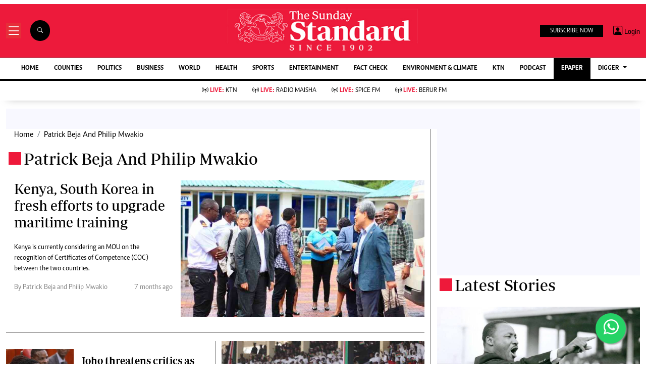

--- FILE ---
content_type: text/html; charset=UTF-8
request_url: https://www.standardmedia.co.ke/author/2656/patrick-beja-and-philip-mwakio
body_size: 25437
content:
<!DOCTYPE html>
<html lang="en">

<head>
    <meta charset="utf-8">
<title>    Patrick Beja And Philip Mwakio
  - The Standard</title>
<meta content="width=device-width, initial-scale=1.0" name="viewport">

<!-- Favicon -->
<link rel="shortcut icon" href="https://www.standardmedia.co.ke/assets/images/favicon.png" type="image/png">
<!-- Icon Font Stylesheet -->
<!-- <link href="https://cdnjs.cloudflare.com/ajax/libs/font-awesome/5.10.0/css/all.min.css" rel="stylesheet"> -->
<link href="" rel="stylesheet" async>
<!-- Libraries Stylesheet --> 
<link href="https://www.standardmedia.co.ke/assets/css/owl.carousel.min.css" rel="stylesheet">
<link href="https://www.standardmedia.co.ke/assets/css/owl.theme.default.min.css" rel="stylesheet">
<link rel="preload" href="https://www.standardmedia.co.ke/assets/css/bootstrap.min.css" as="style">
<link rel="stylesheet" href="https://www.standardmedia.co.ke/assets/css/bootstrap.min.css"  media="screen">
<link rel="preload" href="https://www.standardmedia.co.ke/assets/css/mainsite-style.css?v=6" as="style">
<link rel="stylesheet" href="https://www.standardmedia.co.ke/assets/css/mainsite-style.css?v=6"
          media="screen">
<!--<link href="https://www.standardmedia.co.ke/assets/css/flipclock.css" rel="stylesheet"  media="screen">
<link href="https://www.standardmedia.co.ke/assets/css/flipclock.css" rel="preload"  as="style">-->
<link rel="preload" href="https://cdnjs.cloudflare.com/ajax/libs/toastr.js/latest/toastr.min.css" as="style">
<link rel="stylesheet" href="https://cdnjs.cloudflare.com/ajax/libs/toastr.js/latest/toastr.min.css"   media="screen">
<link rel="stylesheet" href="https://www.standardmedia.co.ke/assets/icons/bootstrap-icons.css" media="screen">


<meta name="application-name" content="Standard Digital">
<link rel="dns-prefetch" href="https://www.gstatic.com">
<link rel="dns-prefetch" href="https://cdn.standardmedia.co.ke">
<link rel="preconnect" href="https://www.googletagservices.com" crossorigin>
<link rel="dns-prefetch" href="https://www.googletagservices.com">
<link rel="preconnect" href="https://cdnjs.cloudflare.com" crossorigin>
<link rel="dns-prefetch" href="//securepubads.g.doubleclick.net">
<link rel="dns-prefetch" href="https://www.googletagmanager.com">
<link rel="preconnect" href="//securepubads.g.doubleclick.net" crossorigin>
<link rel="dns-prefetch" href="https://cdnjs.cloudflare.com">
<link rel="dns-prefetch" href="https://stackpath.bootstrapcdn.com">
<link rel="dns-prefetch" href="https://code.jquery.com">
<link rel="dns-prefetch" href="https://ajax.googleapis.com">

<link rel="dns-prefetch" href="https://csi.gstatic.com">
<link rel="dns-prefetch" href="https://www.googletagmanager.com">

<link rel="canonical" href="https://www.standardmedia.co.ke/author/2656/patrick-beja-and-philip-mwakio">

	
<meta name="robots" content="index,follow"/>
<meta name="copyright" content="The Standard Group"/>
<meta name="online" content="online@standardmedia.co.ke"/>
                        <!--<meta http-equiv="refresh" content="800">-->
            <meta name="google-translate-customization" content="9d90f29fa7bea403-55a95e98e906d1f5-gca3f4862da4da582-17"/>
<meta name="msvalidate.01" content="895B0BFD6A675ED63FA74B3DDCFB918B"/>
<meta name="keywords" content="    Business,Counties,National,Politics,Politics,World,
"/>
<meta name="author" content=""/>
<meta name="description" content="    Get the latest and breaking stories by  patrick beja and philip mwakio
"/>
<link rel="image_src" href="">
<meta name="robots" content="max-image-preview:large">

<meta name="twitter:card" content="summary_large_image"/>
<meta name="twitter:site" content="@StandardKenya"/>
<meta name="twitter:creator" content="@StandardKenya"/>
<meta property="twitter:title" content="    Patrick Beja And Philip Mwakio
"/>
<meta property="twitter:description" content=""/>
<meta property="twitter:url" content="https://www.standardmedia.co.ke/author/2656/patrick-beja-and-philip-mwakio"/>
<meta property="twitter:image" content=""/>

<meta property="og:type" content="website"/>
<meta property="fb:app_id" content="118898458656"/>
<meta property="og:title" content="    Patrick Beja And Philip Mwakio
"/>
<meta property="og:description" content="    Get the latest and breaking stories by  patrick beja and philip mwakio
"/>
<meta property="og:site_name" content="The Standard"/>
<meta property="og:url" content="https://www.standardmedia.co.ke/author/2656/patrick-beja-and-philip-mwakio">
<meta property="og:image" content=""/>
<meta property="og:image:secure_url" content=""/>
<meta property="og:image:type" content="image/jpg">
<meta property="og:locale" content="en_GB">
<meta property="og:locale:alternate" content="en_US">

<meta name="site-live" content="02:00:45 11-06-2020"/>
<style>
    .ad{
        background:ghostwhite!important;
        padding:20px;
        width:auto!important;
        text-align:center!important;
    }
    </style>


            <script>
            window.googletag = window.googletag || {cmd: []};
            var ads = {};
            var skyscrapper;

            const keywords = document.querySelector('meta[name="keywords"]').content.toLowerCase().trim();
            const targetKeywords = keywords.split(",");
            const nkey = [];
            var qth;

            for (qth = 0; qth <= targetKeywords.length - 1; qth++) {
                var nth = targetKeywords[qth].split(" ");
                nkey.push(nth);

            }

            googletag.cmd.push(function () {

                googletag.pubads().collapseEmptyDivs();
                googletag.pubads().setTargeting('keywords', nkey);
                googletag.pubads().setTargeting('url1', "main");
                if (window.location.pathname.split('/')[2]) {
                    googletag.pubads().setTargeting('url2', window.location.pathname.split('/')[2]);
                }
                if (window.location.pathname.split('/')[3]) {
                    googletag.pubads().setTargeting('url3', window.location.pathname.split('/')[3]);
                }
                googletag.pubads().setTargeting('sectionchecker', "author");
 var slots = [
                
                googletag.defineSlot('/24409412/sg_main_category_1', [[300, 250], [200, 200], [250, 250], [320, 100], [320, 50], [300, 100], [300, 50], [336, 280],'fluid'], 'div-gpt-ad-1616649761212-0').addService(googletag.pubads()),
                googletag.defineSlot('/24409412/sg_main_category_2', [300, 250], 'div-gpt-ad-1616649761212-2').addService(googletag.pubads()),
                googletag.defineSlot('/24409412/sg_main_category_3', [[300, 250], [200, 200], [250, 250], [320, 100], [320, 50], [300, 100], [300, 50],'fluid'], 'div-gpt-ad-1616649937272-0').addService(googletag.pubads()),
                googletag.defineSlot('/24409412/sg_main_category_4', [[300, 250], [200, 200], [250, 250], [320, 100], [320, 50], [300, 100], [300, 50],'fluid'], 'div-gpt-ad-1616649986232-0').addService(googletag.pubads()),
                googletag.defineSlot('/24409412/sg_main_category_5', [[300, 250], [200, 200], [250, 250], [320, 100], [320, 50], [300, 100], [300, 50],'fluid'], 'div-gpt-ad-1616650033167-0').addService(googletag.pubads()),
                googletag.defineSlot('/24409412/sg_main_category_6', [[300, 250], [250, 250], [200, 200], [320, 100], [320, 50], [300, 100], [300, 50],'fluid'], 'div-gpt-ad-1616649937272-6').addService(googletag.pubads()), 
				googletag.defineSlot('/24409412/TheStandard_1x1', [1, 1], 'div-gpt-ad-1660756175997-0').addService(googletag.pubads())

                
            ];

 googletag.pubads().enableLazyLoad();

        // B) Enable without lazy fetching. Additional calls override previous
        // ones.
        googletag.pubads().enableLazyLoad({fetchMarginPercent: -1});

        // C) Enable lazy loading with...
        googletag.pubads().enableLazyLoad({
          // Fetch slots within 5 viewports.
          fetchMarginPercent: 500,
          // Render slots within 2 viewports.
          renderMarginPercent: 200,
          // Double the above values on mobile, where viewports are smaller
          // and users tend to scroll faster.
          mobileScaling: 2.0
        });   
            googletag.pubads().enableSingleRequest();
            googletag.pubads().disableInitialLoad();
			function refreshAdSlot() {
			  googletag.pubads().refresh([slots]);
			  setTimeout(refreshAdSlot, 60000); // Refresh every 30 seconds (30000 milliseconds)
			}
            googletag.enableServices();
            });

                            !function (a9, a, p, s, t, A, g) {
                if (a[a9]) return;

                function q(c, r) {
                    a[a9]._Q.push([c, r])
                }

                a[a9] = {
                    init: function () {
                        q("i", arguments)
                    }, fetchBids: function () {
                        q("f", arguments)
                    }, setDisplayBids: function () {
                    }, targetingKeys: function () {
                        return []
                    }, _Q: []
                };
                A = p.createElement(s);
                A.async = !0;
                A.src = t;
                g = p.getElementsByTagName(s)[0];
                g.parentNode.insertBefore(A, g)
            }("apstag", window, document, "script", "//c.amazon-adsystem.com/aax2/apstag.js");
            apstag.init({
                pubID: 'fc752468-3b32-47a3-aa0d-e95bc8c0c9d9',
                adServer: 'googletag'
            });
            apstag.fetchBids({
                slots: [{
                    slotID: 'div-gpt-ad-1616649761212-0',
                    slotName: '/24409412/sg_main_category_1',
                    sizes: [[300, 250], [336, 280], [200, 200], [250, 250], [320, 100], [320, 50], [300, 100], [300, 50]]
                },

                    {
                        slotID: 'div-gpt-ad-1616649937272-0',
                        slotName: '/24409412/sg_main_category_3',
                        sizes: [[300, 250], [336, 280], [200, 200], [250, 250], [320, 100], [320, 50], [300, 100], [300, 50]]
                    },
                    {
                        slotID: 'div-gpt-ad-1616649986232-0',
                        slotName: '/24409412/sg_main_category_4',
                        sizes: [[300, 250], [336, 280], [200, 200], [250, 250], [320, 100], [320, 50], [300, 100], [300, 50]]
                    }
                    ,
                    {
                        slotID: 'div-gpt-ad-1616650033167-0',
                        slotName: '/24409412/sg_main_category_5',
                        sizes: [[300, 250], [336, 280], [200, 200], [250, 250], [320, 100], [320, 50], [300, 100], [300, 50]]
                    }
                    ,
                    {
                        slotID: 'div-gpt-ad-1616649937272-6',
                        slotName: '/24409412/sg_main_category_6',
                        sizes: [[300, 250], [336, 280], [200, 200], [250, 250], [320, 100], [320, 50], [300, 100], [300, 50]]
                    }

                ],
                timeout: 2e3
            }, function (bids) {
                googletag.cmd.push(function () {
                    apstag.setDisplayBids();
                    googletag.pubads().refresh();
                });
            });

                    </script>

    


    <script async type="text/javascript">
        setTimeout(function() {
            (function(w, d, s, l, i) {
                w[l] = w[l] || [];
                w[l].push({
                    'gtm.start': new Date().getTime(),
                    event: 'gtm.js'
                });
                var f = d.getElementsByTagName(s)[0],
                    j = d.createElement(s),
                    dl = l != 'dataLayer' ? '&l=' + l : '';
                j.async = true;
                j.src =
                    'https://www.googletagmanager.com/gtm.js?id=' + i + dl;
                f.parentNode.insertBefore(j, f);
            })(window, document, 'script', 'dataLayer', 'GTM-TNB7V35');
        }, 3050);
    </script>
	<!-- Clarity tracking code for http://www.standardmedia.co.ke/ -->
    <script async >
        (function(c,l,a,r,i,t,y){
            c[a]=c[a]||function(){(c[a].q=c[a].q||[]).push(arguments)};
            t=l.createElement(r);t.async=1;t.src="https://www.clarity.ms/tag/"+i+"?ref=bwt";
            y=l.getElementsByTagName(r)[0];y.parentNode.insertBefore(t,y);
        })(window, document, "clarity", "script", "su4egsb4jk");
    </script>
            <script>
            </script>

    <script>
            </script>

    
    <script type="text/javascript">
        window._taboola = window._taboola || [];
        _taboola.push({article:'auto'});
        !function (e, f, u, i) {
          if (!document.getElementById(i)){
            e.async = 1;
            e.src = u;
            e.id = i;
            f.parentNode.insertBefore(e, f);
          }
        }(document.createElement('script'),
        document.getElementsByTagName('script')[0],
        '//cdn.taboola.com/libtrc/thestandard/loader.js',
        'tb_loader_script');
        if(window.performance && typeof window.performance.mark == 'function')
          {window.performance.mark('tbl_ic');}
    </script>
    

    
    

        <script async src="https://pagead2.googlesyndication.com/pagead/js/adsbygoogle.js?client=ca-pub-2204615711705377"
            crossorigin="anonymous" type="text/javascript"></script>
                                
    
    

    
    

    <style>
    .embed-responsive-16by9 {
        position: relative;
        width: 100%;
        max-width: 800px;
        /* Restricts width to 800px on larger screens */
        padding-bottom: 56.25%;
        /* 16:9 aspect ratio */
        height: 0;
        overflow: hidden;
    }

    .embed-responsive-16by9 iframe {
        position: absolute;
        top: 0;
        left: 0;
        width: 100%;
        height: 100%;
        border: 0;
    }

    /* Responsive behavior */
    @media (max-width: 800px) {
        .embed-responsive-16by9 {
            max-width: 100%;
            /* Full width on smaller screens */
        }
    }

    .closebtn {
        padding: 3px 10px;
        cursor: pointer;
    }

    .ftco-navbar-light {
        max-width: 100%;
    }

    .subbuttonn {
        background: #000000;
        color:
            #ffffff;
        margin-top: 2px;
        font-size: 12px;
        margin-right: 10px;
        padding: 3px 20px;
        border: 0px;
    }

    .toggle {
        position: relative;
        display: inline-block;
        width: 50px;
        height: 20px;
        top: 10px;
        left: 5px;
    }

    .toggle input {
        opacity: 0;
        width: 0;
        height: 0;
    }

    .slider {
        position: absolute;
        cursor: pointer;
        top: 0;
        left: 0;
        right: 0;
        bottom: 0;
        height: 22px;
        border-radius: 10px;
        background-color: #ccc;
        -webkit-transition: .4s;
        transition: .4s;
    }

    .slider:before {
        position: absolute;
        content: "";
        height: 15px;
        width: 15px;
        border-radius: 7px;
        left: 3px;
        bottom: 3px;
        background-color: white;
        -webkit-transition: .4s;
        transition: .4s;
    }

    input:checked+.slider {
        background-color: #ed1a3b;
    }

    input:focus+.slider {
        box-shadow: 0 0 1px #ed1a3b;
    }

    input:checked+.slider:before {
        -webkit-transform: translateX(26px);
        -ms-transform: translateX(26px);
        transform: translateX(26px);
    }

    .body_with_bg {
        background: #fff;
    }

    .dark-mode .overflow-scroll {
        background: #000000;
    }

    .dark-mode .login-border-bottom {
        background: #000000 !important;
    }

    .dark-mode .top-styling {
        background: #1e1e1e;
        color: #fff;
    }

    .dark-mode .commonbtn {
        background: #353535;
    }

    .dark-mode .bi-list::before {
        color: #ffffff;
    }

    .dark-mode .dropdown-menu {
        background: #353535;
    }

    .dark-mode .social-icons {
        background: #000;
    }

    .dark-mode .social-icon-top {
        border: 2px solid #000000;
    }

    .dark-mode {
        color: #dedede !important;
        background: #000000;
    }

    .dark-mode .bg-insider {
        background: #353535 !important;
        background: #353535 !important;
        color: #dedede;
    }

    .dark-mode .bg-insider a {
        color: #ffffff;
    }

    .dark-mode .subscribe-mid-art {
        background: #353535;
    }

    .dark-mode .newslettericon {
        color: #ffffff;
        background: #696969;
    }

    .dark-mode .ftco-navbar-light {
        background: #000000 !important;
    }

    .dark-mode .ftco-navbar-light a {
        color: #ffffff;
    }

    .dark-mode .grey {
        color: #cccccc !important;
    }

    .dark-mode .navborders {
        border-top: 1px solid #000000;
        background: #000000 !important;
        border-bottom: 4px solid #000000;
        background: #000000;
    }

    .dark-mode h1,
    .dark-mode .h1,
    .dark-mode h2,
    .dark-mode .h2,
    .dark-mode h3,
    .dark-mode .h3,
    .dark-mode h4,
    .dark-mode .h4,
    .dark-mode h5,
    .dark-mode .h5,
    .dark-mode h6,
    .dark-mode .h6 {
        color: #ffffff;
    }

    .dark-mode .boda-left {
        border-left: 1px solid #0e0e0e !important;
    }

    .dark-mode .boda-bottom {
        border-bottom: 1px solid #0e0e0e !important;
    }

    .dark-mode .boda-right {
        border-right: 1px solid #0e0e0e !important;
    }

    .dark-mode .card {
        background: #000000;
    }

    .dark-mode a {
        color: #fff !important;
        text-decoration: none !important;
    }

    .dark-mode a:hover {
        color: #ed1a3b !important;
    }

    .dark-mode .ad {
        background: #1e1e1e !important;
    }

    .dark-mode .search .search {
        background: #fff !important;
        color: #000;
    }

    .dark-theme .bg-right-grey {
        background: #000000;
    }

    .dark-mode .list-group-item {
        color: #dedede;
        background-color: #000;
        border: 1px solid rgba(255, 255, 255, 0.125);
    }

    .dark-mode .bg-light {
        background: #353535 !important;
    }

    .dark-mode .subbuttonn {
        background: #353535;
        color: #ffffff;
    }

    .dark-mode .list-group-item-action:hover,
    .list-group-item-action:focus {
        color: #fff;
        background-color: #ed1a3b !important;
    }

    .dark-mode .list-group-item a {
        color: #fff !important;
    }

    .dark-mode .taboola-below-article-text-links a,
    .dark-mode .trc_elastic_thumbnails-mid a {
        color: #ffffff !important;
    }

    .dark-mode .thumbnails-mid .syndicatedItem .video-title {
        color: #ffffff !important;
    }

    .dark-mode .thumbnails-a .videoCube:hover .video-label-box .video-title {
        text-decoration: underline;
        color: #ffffff;
    }

    .dark-mode .thumbnails-a .videoCube .video-label-box .video-title {
        text-decoration: none;
        color: #ffffff;
    }

    .dark-mode .taboola-below-article-text-links,
    .dark-mode .trc_elastic_thumbnails-mid {
        background: #000000 !important;
    }

    .dark-mode .hum-style {
        font-size: 30px;
        color: #ffffff !important;
    }

    .dark-mode .bg-right-grey {
        background: #000000;
    }

    .navbar .megamenu {
        padding: 1rem;
    }

    .pantone {
        background: #E62E39 !important;
        color: #FFF !important;
    }

    .mobi-scroll-menu {
        height: auto;
    }

    @media screen and (max-width: 768px) {
        .mobi-scroll-menu {
            overflow-y: auto;
            height: 563px;
        }

    }

    /* ============ desktop view ============ */
    @media all and (min-width: 992px) {

        .navbar .has-megamenu {
            position: static !important;
        }

        .navbar .megamenu {
            left: 0;
            right: 0;
            width: 100%;
            margin-top: 0;
        }

    }

    /* ============ desktop view .end// ============ */


    /* ============ mobile view ============ */
    @media (max-width: 991px) {

        .navbar.fixed-top .navbar-collapse,
        .navbar.sticky-top .navbar-collapse {
            overflow-y: auto;
            max-height: 90vh;
            margin-top: 10px;
        }
    }

    a:hover {
        color: #000 !important;
    }

    .image_hide {
        display: none !important;
    }

    .hide_border_bottom {
        border-bottom: none !important;
    }

    .hide_border_right {
        border-right: none !important;
    }

    .col_hide {
        display: none;
    }

    .hide_summary {
        display: none
    }

    .bg-light {
        font-family: caput, serif !important;
        font-size: 14px !important;
        align-items: center !important;
        background: #f1e9bf !important;
        padding: 10px !important;
    }

    .card-text,
    p {
        font-family: Periodico, serif !important;
        font-size: 20px;
        line-height: 35px;
    }

    .btn_topics:hover {
        color: #fff !important;
        background-color: #EE193A !important;
        border-color: #EE193A !important;
    }

    .rss-table {
        width: 650px;
        margin-top: 10px;
    }

    .rss-table th {
        background: #ccc;
        padding-bottom: 8px;
        padding-top: 8px;
        text-transform: uppercase;
        text-align: left;
        padding-left: 10px;
        border-bottom: 1px solid #000080;

    }

    .rss-table td {
        padding-left: 10px;
        padding-top: 5px;
        padding-bottom: 5px;
        font-size: 12px;
        border-bottom: 1px solid #ccc;
    }

    .rss-table a {
        color: #0065B1;

    }

    .cat-title {}

    .Category {
        border: 1px solid #d1d5d9 !important;
        color: #6c757d !important;
        font-family: 'Caput';
        font-size: 14px;
        display: inline;
        padding: 2px 8px 2px 10px;
    }

    .Category-entertainment {
        border: 1px solid #d1d5d9 !important;
        color: #6c757d !important;
        font-family: 'Caput';
        font-size: 14px;
        display: inline;
        padding: 2px 8px 2px 10px;
    }

    .election {
        background-color: #ed1a3b;
        color: #fff !important;
        font-weight: 600 !important;
        font-family: solido !important;
        letter-spacing: 1px !important;
        text-transform: uppercase !important;
        font-size: 13px !important;
        display: inline !important;
        padding: 8px 9px 0px 9px !important;
        border-radius: 20px !important;
        margin: 4px !important;
    }

    .border-thick-branding {
        border-top: 0px solid #000;

    }

    @media (max-width: 767px) {
        .border-thick-branding {
            border-top: 4px solid #000 !important;
            padding-top: 20px;
        }

        .brand-title span {
            height: 25px;
            width: 25px;
            align-self: center !important;
            margin: 0px 4px auto !important;
        }

        .h-125 {
            height: 100% !important
        }

        .navbar-brand {
            color: #000;
            text-transform: uppercase;
            font-weight: 700;
            font-size: 20px;
            line-height: 1.2;
            margin-bottom: 0px !important;
        }
    }

    .social-icon-top {
        border: 2px solid #dedede !important;
        padding: 5px 5px 5px 7px;
        width: 40px;
        height: 40px;
        margin-right: 10px;
    }

    .share-style {
        text-transform: uppercase;
        letter-spacing: 3px;
        font-size: 12px;
        padding-top: 9px;
        padding-right: 9px;
        padding-bottom: 9px;
        padding-left: 18px !important;
    }

    .owl-carousel .owl-nav button.owl-next,
    .owl-carousel .owl-nav button.owl-prev,
    .owl-carousel button.owl-dot {
        background: 0 0;
        color: inherit;
        border: none;
        padding: 10px !important;
        font: inherit;
    }

    .h-125 {
        height: 125px !important
    }

    .carousel-control-prev-icon {
        background-image: url("https://img.icons8.com/ios-filled/50/undefined/circled-left.png") !important;
    }

    .carousel-control-next-icon {
        background-image: url("https://img.icons8.com/ios-filled/50/undefined/circled-right.png") !important;
    }

    /* ============ mobile view .end// ============ */
    .search .search {
        background: #000 !important;
        color: #fff;
        text-align: center;
        padding: 14px;
        margin-right: 2px;
        font-size: 11px;
        border-radius: 50px;
        vertical-align: middle;
        margin-right: 20px !important;
    }

    .searchform .search.login {
        font-weight: 300;
        background: white !important;
        border: 1px solid black;
        color: #000;
        padding-top: 4px;

    }

    .search-box {
        font-size: 14px;
        padding: 9px 10px;
        border: 1px solid #cbc6c6;
        background: #fff;
        border-radius: 25px;
        width: 170px;
    }

    .sticky {
        position: fixed;
        top: -2px;
        width: 100%;
        z-index: 9;
    }

    .login-border-bottom {
        position: fixed;
        width: 100%;
        top: 0;
    }

    .social-icons {
        display: none;

    }

    .img-class-rec {
        float: left;
        width: 10%;
        overflow: hidden;
        margin-right: 20px;
        min-height: 60px;
    }

    @media only screen and (max-width: 760px) {
        .ftco-navbar-light {
            max-width: 96% !important;
        }
    }

    @media only screen and (max-width: 600px) {
        .ftco-navbar-light {
            max-width: 96%;
        }

        .img-class-rec {
            float: left;
            width: 20%;
            overflow: hidden;
            margin-right: 10px;
        }

        #navbar-light {
            margin-top: 73px;
        }

        .social-icons {
            width: 84%;
            background: #fff;
            height: 73px;
            z-index: 99999;
            position: fixed;
            right: 0px;
            top: 0px;
        }

        .social-icons span {
            line-height: 30px;
            padding-right: 20px;
        }

        .social-icons .social-icon-top {
            border: none !important;
        }
    }

    @keyframes fadeIn {
        0% {
            opacity: 0;
        }

        100% {
            opacity: 1;
        }
    }

    @keyframes fadeOut {
        100% {
            opacity: 1;
        }

        0% {
            opacity: 0;
        }
    }

    #search {
        transition: 0.5s;
        display: none;
    }

    .login span {
        font-size: 14px;
        vertical-align: middle;
    }

    @media (max-width: 767.98px) {
        .share-social {
            padding-top: 14px;
            justify-content: left !important;
        }
    }

    .login {
        font-size: 18px;
        vertical-align: middle;
        font-family: 'Solido';
        padding-left: 5px;
    }
</style>

</head>

<body class="body_with_bg">
             <!-- /24409412/TheStandard_1x1 -->
            <div class="mt-2 mb-2" id='div-gpt-ad-1660756175997-0' style="width: 100%; text-align: center;">
                <script>
                    googletag.cmd.push(function() {
                        googletag.display('div-gpt-ad-1660756175997-0');
                    });
                </script>
            </div>
            <style>
     #smartAppBanner {
         position: fixed;
         top: 0;
         left: 0;
         width: 100%;
         max-width: 100%;
         margin: 0 auto;
         background: #fff;
         box-shadow: 0 2px 8px rgba(0, 0, 0, 0.2);
         display: none;
         align-items: center;
         padding: 10px 0px;
         font-family: -apple-system, BlinkMacSystemFont, 'Segoe UI', Roboto, Helvetica, Arial, sans-serif;
         z-index: 100000;
     }

     #smartAppBanner img {
         width: 40px;
         height: 40px;
         border-radius: 10px;
         margin-right: 10px;
     }

     #smartAppBanner .app-info {
         flex-grow: 1;
     }

     #smartAppBanner .app-info .title {
         font-weight: 500;
         font-size: 15px;
     }

     #smartAppBanner .app-info .subtitle {
         font-size: 14px;
         color: #333;
     }

     #smartAppBanner .app-info .rating {
         font-size: 14px;
         color: #000;
     }

     #smartAppBanner .download-link {
         font-weight: 500;
         font-size: 12px;
         color: #ffffff;
        // background: #ed2024;
		 background: #008000 !important;
         text-decoration: none;
         margin-left: 10px;
         margin-right: 10px;
         padding: 5px 10px;
         white-space: nowrap;
        // border: solid 1px #ed2024;
		 border: solid 1px #008000 !important;
     }

     #smartAppBanner .close-btn {
         font-size: 27px;
         margin-right: 10px;
         margin-left: 10px;
         cursor: pointer;
     }

     @media (max-width:400px) {
         #smartAppBanner img {
             width: 35px;
             height: 35px;
             border-radius: 5px;
             margin-right: 5px;
         }
     }
 </style>
 


 
 <div id="smartAppBanner" class="google-anno-skip">
     <div class="close-btn" onclick="document.getElementById('smartAppBanner').style.display='none'">×</div>
     <img src="https://play-lh.googleusercontent.com/GEPVCYwt2VqTFbezeXLc7nHHC6nC7cr1QUCK8Y3FflaOxwfDy6c94CDszkm2P6_6hnN8=s96-rw"
         alt="App Icon">
     <div class="app-info">
         <div class="title">The Standard e-Paper</div>
         <div class="subtitle">Stay Informed, Even Offline</div>
         <div class="rating">★★★★ - on Play Store</div>
     </div>
     <a class="download-link"
         href="https://play.google.com/store/apps/details?id=ke.co.standardmedia.epaper&utm_source=standardmedia&utm_medium=website&utm_campaign=epaper_download
"
         target="_blank">Download App</a>
 </div>

 <!-- Smart App Banner Script -->
 <script>
     function getMobileOS() {
         const userAgent = navigator.userAgent || navigator.vendor || window.opera;
         if (/android/i.test(userAgent)) {
             return "Android";
         }
         if (/iPad|iPhone|iPod/.test(userAgent) && !window.MSStream) {
             return "iOS";
         }
         return "Other";
     }

     function shouldShowBanner() {
         const lastShown = localStorage.getItem('smartBannerLastShown');
         if (!lastShown) return true;
         const lastDate = new Date(lastShown);
         const now = new Date();
         const oneWeek = 2 * 24 * 60 * 60 * 1000; // 7 days in milliseconds
         return now - lastDate > oneWeek;
     }

     function setBannerShownNow() {
         localStorage.setItem('smartBannerLastShown', new Date().toISOString());
     }

     document.addEventListener("DOMContentLoaded", function() {
         const banner = document.getElementById('smartAppBanner');
         const downloadLink = banner.querySelector('.download-link');
         const ratingText = banner.querySelector('.rating');
         const os = getMobileOS();
         if (os === "Android") {
             downloadLink.href =
                 "https://play.google.com/store/apps/details?id=ke.co.standardmedia.epaper&utm_source=standardmedia&utm_medium=website&utm_campaign=epaper_download";
             ratingText.textContent = "★★★★ - on Play Store";
         } else if (os === "iOS") {
             downloadLink.href = "https://apps.apple.com/ke/app/the-standard-digital-e-paper/id1384640649";
             ratingText.textContent = "★★★★ - on App Store";
         } else {
             banner.style.display = 'none';
             return;
         }
         if (shouldShowBanner()) {
             banner.style.display = 'flex';
             setTimeout(setBannerShownNow, 3000);
         } else {
             banner.style.display = 'none';
         }
         banner.querySelector('.close-btn').addEventListener('click', function() {
             banner.style.display = 'none';
         });
     });
 </script>
 <!-- Smart App Banner Script End -->

    <!-- Google Tag Manager (noscript) -->
    <noscript>
        <iframe async src="https://www.googletagmanager.com/ns.html?id=GTM-TNB7V35" height="0" width="0"
            style="display:none;visibility:hidden"></iframe>
    </noscript>
    <!-- End Google Tag Manager (noscript) -->
    <!-- Topbar Start -->
<div class="bg-light-grey  px-4 d-none d-lg-block  google-anno-skip">
    <div class="row gx-0">
        <div class="col-lg-8 mb-lg-0">
            <div id="myNav" class="overlay overflow-scroll">
                <b onclick="closeNav()" class="closebtn" onclick="closeNav()">&times;</b>
                <div class="overlay-content">
                    <div class="container">
                        <div class="row">
                            <div class="col-12 col-md-3 boda-right">
                                <div class=" top-styling boda-bottom pt-3">
                                    <img src="https://www.standardmedia.co.ke/assets/img/logo.PNG"
                                         alt="The Standard Group PLC" class="logo-style" width="224" height="25" loading="lazy" preload> The Standard Group Plc is a
                                    multi-media organization with investments in media platforms spanning newspaper
                                    print operations, television, radio broadcasting, digital and online services. The
                                    Standard Group is recognized as a leading multi-media house in Kenya with a key
                                    influence in matters of national and international interest.
                                </div>
                                <div class=" top-styling mt-2 boda-bottom mt-3">
                                    <ul class="list-style-none">
                                        <li>Standard Group Plc HQ Office,</li>
                                        <li>The Standard Group Center,Mombasa Road.</li>
                                        <li>P.O Box 30080-00100,Nairobi, Kenya.</li>
                                        <li>Telephone number: 0203222111, 0719012111</li>
                                        <li> Email: <a href="/cdn-cgi/l/email-protection" class="__cf_email__" data-cfemail="74171b06041b06150011340700151a101506101911101d155a171b5a1f11">[email&#160;protected]</a></li>
                                    </ul>
                                </div>
                            </div>
                            <div class="col-12 col-md-6">
                                <div class="text-standard brands  mb-3 mt-3">NEWS & CURRENT AFFAIRS</div>
                                <div class="row">
                                    <div class="col-12 col-md-4 boda-right">
                                        <div class="text-standard sub-title mb-3">Digital News</div>
                                        <ul class="justify-content-left  list-style-none row px-0">
                                            <li class="nav-item ">
                                                <a class="nav-link"
                                                   href="https://www.standardmedia.co.ke">
                                                    <i class="bi bi-chevron-right"></i>Homepage </a>
                                            </li>

                                            <li class="nav-item">
                                                <a class="nav-link" href="https://www.standardmedia.co.ke/videos/">
                                                    <i class="bi bi-chevron-right"></i>videos </a>
                                            </li>

                                            <li class="nav-item ">
                                                <a class="nav-link"
                                                   href="https://www.standardmedia.co.ke/category/23/africa/">
                                                    <i class="bi bi-chevron-right"></i>Africa </a>
                                            </li>											

                                            <li class="nav-item ">
                                                <a class="nav-link"
                                                   href="https://www.standardmedia.co.ke/category/763/courts/">
                                                    <i class="bi bi-chevron-right"></i>Courts </a>
                                            </li>                                            <li class="nav-item ">
                                                <a class="nav-link"
                                                   href="https://www.standardmedia.co.ke/category/573/nutrition-wellness/">
                                                    <i class="bi bi-chevron-right"></i>Nutrition &amp; Wellness </a>
                                            </li>
                                            <li class="nav-item ">
                                                <a class="nav-link"
                                                   href="https://www.standardmedia.co.ke/category/46/real-estate/">
                                                    <i class="bi bi-chevron-right"></i>Real Estate </a>
                                            </li>
                                            <li class="nav-item ">
                                                <a class="nav-link"
                                                   href="https://www.standardmedia.co.ke/category/41/health-science/">
                                                    <i class="bi bi-chevron-right"></i>Health &amp; Science </a>
                                            </li>
                                            <li class="nav-item ">
                                                <a class="nav-link"
                                                   href="https://www.standardmedia.co.ke/category/7/opinion/">
                                                    <i class="bi bi-chevron-right"></i>Opinion </a>
                                            </li>
                                            <li class="nav-item ">
                                                <a class="nav-link"
                                                   href="https://www.standardmedia.co.ke/category/74/columnists/">
                                                    <i class="bi bi-chevron-right"></i>Columnists </a>
                                            </li>
                                            <li class="nav-item ">
                                                <a class="nav-link"
                                                   href="https://www.standardmedia.co.ke/category/56/education/">
                                                    <i class="bi bi-chevron-right"></i>Education </a>
                                            </li>
                                            <li class="nav-item ">
                                                <a class="nav-link"
                                                   href="https://www.standardmedia.co.ke/entertainment/">
                                                    <i class="bi bi-chevron-right"></i>Lifestyle </a>
                                            </li>
                                            <li class="nav-item ">
                                                <a class="nav-link"
                                                   href="https://www.standardmedia.co.ke/category/587/cartoons/">
                                                    <i class="bi bi-chevron-right"></i>Cartoons </a>
                                            </li>
                                            <li class="nav-item ">
                                                <a class="nav-link"
                                                   href="https://www.standardmedia.co.ke/category/571/moi-cabinets/">
                                                    <i class="bi bi-chevron-right"></i>Moi Cabinets </a>
                                            </li>
                                            <li class="nav-item ">
                                                <a class="nav-link"
                                                   href="https://www.standardmedia.co.ke/category/357/arts-culture/">
                                                    <i class="bi bi-chevron-right"></i>Arts & Culture </a>
                                            </li>
                                            <li class="nav-item ">
                                                <a class="nav-link" href="https://www.standardmedia.co.ke/gender/">
                                                    <i class="bi bi-chevron-right"></i>Gender </a>
                                            </li>

                                            <li class="nav-item ">
                                                <a class="nav-link"
                                                   href="https://www.standardmedia.co.ke/category/718/quizzes/">
                                                    <i class="bi bi-chevron-right"></i>Quizzes </a>
                                            </li>
                                            <li class="nav-item ">
                                                <a class="nav-link" href="https://www.standardmedia.co.ke/planetaction/">
                                                    <i class="bi bi-chevron-right"></i>Planet Action </a>
                                            </li>
                                            <li class="nav-item ">
                                                <a class="nav-link" href="https://epaper.standardmedia.co.ke/">
                                                    <i class="bi bi-chevron-right"></i>E-Paper </a>
                                            </li>
											  <li class="nav-item ">
                                                <a class="nav-link" href="https://www.standardmedia.co.ke/category/386/branding-voice/">
                                                    <i class="bi bi-chevron-right"></i>Branding Voice </a>
                                            </li>
                                        </ul>
                                    </div>
                                    <div class="col-12 col-md-4">
                                        <a href="https://www.standardmedia.co.ke/evewoman/">
                                            <div class="text-standard sub-title mb-3">evewoman</div>
                                        </a>
                                        <ul class="justify-content-left list-style-none boda-bottom row px-0">
                                            <li class="nav-item">
                                                <a class="nav-link"
                                                   href="https://www.standardmedia.co.ke/evewoman/category/273/living">
                                                    <i class="bi bi-chevron-right"></i>Living </a>
                                            </li>
                                            <li class="nav-item">
                                                <a class="nav-link"
                                                   href="https://www.standardmedia.co.ke/evewoman/category/267/food">
                                                    <i class="bi bi-chevron-right"></i>Food </a>
                                            </li>
                                            <li class="nav-item">
                                                <a class="nav-link"
                                                   href="https://www.standardmedia.co.ke/evewoman/category/265/fashion-and-beauty">
                                                    <i class="bi bi-chevron-right"></i>Fashion &amp; Beauty </a>
                                            </li>
                                            <li class="nav-item">
                                                <a class="nav-link"
                                                   href="https://www.standardmedia.co.ke/evewoman/category/264/relationships">
                                                    <i class="bi bi-chevron-right"></i>Relationships </a>
                                            </li>
                                            <li class="nav-item">
                                                <a class="nav-link"
                                                   href="https://www.standardmedia.co.ke/evewoman/videos">
                                                    <i class="bi bi-chevron-right"></i>Videos </a>
                                            </li>
                                            <li class="nav-item">
                                                <a class="nav-link"
                                                   href="https://www.standardmedia.co.ke/evewoman/category/416/wellness">
                                                    <i class="bi bi-chevron-right"></i>Wellness </a>
                                            </li>
                                            <li class="nav-item">
                                                <a class="nav-link"
                                                   href="https://www.standardmedia.co.ke/evewoman/category/350/readers-lounge">
                                                    <i class="bi bi-chevron-right"></i>Readers lounge </a>
                                            </li>
                                            <li class="nav-item">
                                                <a class="nav-link"
                                                   href="https://www.standardmedia.co.ke/evewoman/category/307/leisure-and-travel">
                                                    <i class="bi bi-chevron-right"></i>Leisure And Travel </a>
                                            </li>
                                            <li class="nav-item">
                                                <a class="nav-link"
                                                   href="https://www.standardmedia.co.ke/evewoman/category/272/bridal">
                                                    <i class="bi bi-chevron-right"></i>Bridal </a>
                                            </li>
                                            <li class="nav-item">
                                                <a class="nav-link"
                                                   href="https://www.standardmedia.co.ke/evewoman/category/262/parenting">
                                                    <i class="bi bi-chevron-right"></i>Parenting </a>
                                            </li>
                                        </ul>
                                        <a href="https://www.standardmedia.co.ke/farmkenya">
                                            <div class="text-standard sub-title mb-3">Farm Kenya</div>
                                        </a>
                                        <ul class="justify-content-left  list-style-none row px-0">

                                            <li class="nav-item">
                                                <a class="nav-link"
                                                   href="https://www.standardmedia.co.ke/farmkenya/farmers-tv">
                                                    <i class="bi bi-chevron-right"></i> KTN farmers tv </a>
                                            </li>
                                            <li class="nav-item">
                                                <a class="nav-link"
                                                   href="https://www.standardmedia.co.ke/category/369/smart-harvest">
                                                    <i class="bi bi-chevron-right"></i>smart harvest </a>
                                            </li>
                                            <li class="nav-item">
                                                <a class="nav-link"
                                                   href="https://www.standardmedia.co.ke/farmkenya/podcasts">
                                                    <i class="bi bi-chevron-right"></i>Podcasts </a>
                                            </li>
                                            <li class="nav-item">
                                                <a class="nav-link"
                                                   href="https://www.standardmedia.co.ke/farmkenya/farmersmarket">
                                                    <i class="bi bi-chevron-right"></i>Farmers market </a>
                                            </li>
                                            <li class="nav-item">
                                                <a class="nav-link"
                                                   href="https://www.standardmedia.co.ke/farmkenya/directory">
                                                    <i class="bi bi-chevron-right"></i>Agri-Directory </a>
                                            </li>
                                            <li class="nav-item">
                                                <a class="nav-link"
                                                   href="https://www.standardmedia.co.ke/farmkenya/mkulimaexpo2021">
                                                    <i class="bi bi-chevron-right"></i>Mkulima expo 2021 </a>
                                            </li>
                                            <li class="nav-item">
                                                <a class="nav-link"
                                                   href="https://www.standardmedia.co.ke/farmkenya/farmpedia">
                                                    <i class="bi bi-chevron-right"></i>Farmpedia </a>
                                            </li>
                                        </ul>
                                    </div>
                                    <div class="col-12 col-md-4 boda-left">
                                        <a href="https://www.standardmedia.co.ke/entertainment">
                                            <div class="text-standard sub-title mb-3">Entertainment</div>
                                        </a>
                                        <ul class="justify-content-left  list-style-none boda-bottom row px-0">
                                            <li class="nav-item col-md-12">
                                                <a class="nav-link"
                                                   href="https://www.standardmedia.co.ke/entertainment/category/134/Showbiz">
                                                    <i class="bi bi-chevron-right"></i>Showbiz </a>
                                            </li>
                                            <li class="nav-item col-md-12">
                                                <a class="nav-link"
                                                   href="https://www.standardmedia.co.ke/entertainment/category/122/arts-and-culture">
                                                    <i class="bi bi-chevron-right"></i>Arts &amp; culture </a>
                                            </li>
                                            <li class="nav-item col-md-12">
                                                <a class="nav-link"
                                                   href="https://www.standardmedia.co.ke/entertainment/category/126/lifestyle">
                                                    <i class="bi bi-chevron-right"></i>Lifestyle </a>
                                            </li>
                                            <li class="nav-item col-md-12">
                                                <a class="nav-link"
                                                   href="https://www.standardmedia.co.ke/entertainment/category/61/events">
                                                    <i class="bi bi-chevron-right"></i>Events </a>
                                            </li>
                                        </ul>
                                        <a href="https://www.standardmedia.co.ke/sports">
                                            <div class="text-standard sub-title mb-3">Sports</div>
                                        </a>
                                        <ul class="justify-content-left list-style-none row px-0">
                                            <li class="nav-item">
                                                <a class="nav-link"
                                                   href="https://www.standardmedia.co.ke/sports/category/29/football">
                                                    <i class="bi bi-chevron-right"></i>Football </a>
                                            </li>
                                            <li class="nav-item">
                                                <a class="nav-link"
                                                   href="https://www.standardmedia.co.ke/sports/category/30/rugby">
                                                    <i class="bi bi-chevron-right"></i>Rugby </a>
                                            </li>
                                            <li class="nav-item">
                                                <a class="nav-link"
                                                   href="https://www.standardmedia.co.ke/sports/category/60/boxing">
                                                    <i class="bi bi-chevron-right"></i>Boxing </a>
                                            </li>
                                            <li class="nav-item">
                                                <a class="nav-link"
                                                   href="https://www.standardmedia.co.ke/sports/category/61/golf">
                                                    <i class="bi bi-chevron-right"></i>Golf </a>
                                            </li>
                                            <li class="nav-item">
                                                <a class="nav-link"
                                                   href="https://www.standardmedia.co.ke/sports/category/72/tennis">
                                                    <i class="bi bi-chevron-right"></i>Tennis </a>
                                            </li>
                                            <li class="nav-item">
                                                <a class="nav-link"
                                                   href="https://www.standardmedia.co.ke/sports/category/366/basketball">
                                                    <i class="bi bi-chevron-right"></i>Basketball </a>
                                            </li>
                                            <li class="nav-item">
                                                <a class="nav-link"
                                                   href="https://www.standardmedia.co.ke/sports/category/378/athletics">
                                                    <i class="bi bi-chevron-right"></i>Athletics </a>
                                            </li>
                                            <li class="nav-item">
                                                <a class="nav-link"
                                                   href="https://www.standardmedia.co.ke/sports/category/57/volleyball-and-handball">
                                                    <i class="bi bi-chevron-right"></i>Volleyball and handball </a>
                                            </li>
                                            <li class="nav-item">
                                                <a class="nav-link"
                                                   href="https://www.standardmedia.co.ke/sports/category/68/hockey">
                                                    <i class="bi bi-chevron-right"></i>Hockey </a>
                                            </li>
                                            <li class="nav-item">
                                                <a class="nav-link"
                                                   href="https://www.standardmedia.co.ke/sports/category/58/cricket">
                                                    <i class="bi bi-chevron-right"></i>Cricket </a>
                                            </li>
                                            <li class="nav-item">
                                                <a class="nav-link"
                                                   href="https://www.standardmedia.co.ke/sports/category/180/gossip-rumours">
                                                    <i class="bi bi-chevron-right"></i>Gossip &amp; rumours </a>
                                            </li>
                                            <li class="nav-item">
                                                <a class="nav-link"
                                                   href="https://www.standardmedia.co.ke/sports/category/428/premier-league">
                                                    <i class="bi bi-chevron-right"></i>Premier league </a>
                                            </li>
                                        </ul>
                                    </div>
                                </div>
                                <div class="row boda-top">
                                    <a href="https://www.tnx.africa">
                                        <div class="text-standard sub-title mt-4 mb-1 px-3">The Nairobian</div>
                                    </a>
                                    <div class="col-12 col-md-3">
                                        <ul class="justify-content-left list-style-none px-0">
                                            <li class="nav-item ">
                                                <a class="nav-link"
                                                   href="https://www.tnx.africa/category/446/news">
                                                    <i class="bi bi-chevron-right"></i>News </a>
                                            </li>
                                            <li class="nav-item ">
                                                <a class="nav-link"
                                                   href="https://www.tnx.africa/category/447/scandals">
                                                    <i class="bi bi-chevron-right"></i>Scandals </a>
                                            </li>
                                            <li class="nav-item ">
                                                <a class="nav-link"
                                                   href="https://www.tnx.africa/category/448/gossip">
                                                    <i class="bi bi-chevron-right"></i>Gossip </a>
                                            </li>
                                            <li class="nav-item ">
                                                <a class="nav-link"
                                                   href="https://www.tnx.africa/category/483/sports">
                                                    <i class="bi bi-chevron-right"></i>Sports </a>
                                            </li>
                                        </ul>
                                    </div>
                                    <div class="col-12 col-md-3">
                                        <ul class="justify-content-left list-style-none px-0">
                                            <li class="nav-item ">
                                                <a class="nav-link"
                                                   href="https://www.tnx.africa/category/489/blogs">
                                                    <i class="bi bi-chevron-right"></i>Blogs </a>
                                            </li>
                                            <li class="nav-item ">
                                                <a class="nav-link"
                                                   href="https://www.tnx.africa/category/508/entertainment">
                                                    <i class="bi bi-chevron-right"></i>Entertainment </a>
                                            </li>
                                            <li class="nav-item ">
                                                <a class="nav-link"
                                                   href="https://www.tnx.africa/category/564/politics">
                                                    <i class="bi bi-chevron-right"></i>Politics </a>
                                            </li>
                                            <li class="nav-item ">
                                                <a class="nav-link"
                                                   href="https://www.tnx.africa/category/446/news">
                                                    <i class="bi bi-chevron-right"></i>The Nairobian </a>
                                            </li>
                                        </ul>
                                    </div>
                                    <div class="col-12 col-md-3 ">
                                        <ul class="justify-content-left list-style-none px-0">
                                            <li class="nav-item ">
                                                <a class="nav-link"
                                                   href="https://www.tnx.africa/category/448/gossip">
                                                    <i class="bi bi-chevron-right"></i>Ten Things </a>
                                            </li>
                                            <li class="nav-item ">
                                                <a class="nav-link"
                                                   href="https://www.tnx.africa/category/483/sports">
                                                    <i class="bi bi-chevron-right"></i>Health </a>
                                            </li>
                                            <li class="nav-item ">
                                                <a class="nav-link"
                                                   href="https://www.tnx.africa/category/489/blogs">
                                                    <i class="bi bi-chevron-right"></i>Flash Back </a>
                                            </li>
                                            <li class="nav-item ">
                                                <a class="nav-link"
                                                   href="https://www.tnx.africa/category/447/scandals">
                                                    <i class="bi bi-chevron-right"></i>Nairobian Shop </a>
                                            </li>
                                        </ul>
                                    </div>
                                    <div class="col-12 col-md-3">
                                        <ul class="justify-content-left list-style-none px-0">
                                            <li class="nav-item ">
                                                <a class="nav-link"
                                                   href="https://www.tnx.africa/category/446/news">
                                                    <i class="bi bi-chevron-right"></i>The Nairobian </a>
                                            </li>
                                            <li class="nav-item ">
                                                <a class="nav-link"
                                                   href="https://www.tnx.africa/category/508/entertainment">
                                                    <i class="bi bi-chevron-right"></i>Fashion </a>
                                            </li>
                                            <li class="nav-item ">
                                                <a class="nav-link"
                                                   href="https://www.tnx.africa/category/564/politics">
                                                    <i class="bi bi-chevron-right"></i>Money </a>
                                            </li>
                                        </ul>
                                    </div>
                                </div>
                            </div>
                            <div class="col-12 col-md-3 menu-border-left">
                                <div class="text-standard brands  mb-4">TV STATIONS</div>
                                <ul class="justify-content-left  list-style-none row px-0 boda-bottom boda-right">
                                    <li class="nav-item col-md-12 col-6">
                                        <a class="nav-link" href="https://www.standardmedia.co.ke/ktnhome">
                                            <i class="bi bi-chevron-right"></i>Ktn home </a>
                                    </li>
                                    <li class="nav-item col-md-12 col-6">
                                        <a class="nav-link" href="https://www.standardmedia.co.ke/ktnnews">
                                            <i class="bi bi-chevron-right"></i> Ktn news </a>
                                    </li>
                                    <li class="nav-item col-md-12 col-6">
                                        <a class="nav-link" href="https://www.btvkenya.ke">
                                            <i class="bi bi-chevron-right"></i> BTV </a>
                                    </li>
                                    <li class="nav-item col-md-12 col-6">
                                        <a class="nav-link" href="https://www.standardmedia.co.ke/farmkenya/farmers-tv">
                                            <i class="bi bi-chevron-right"></i>KTN Farmers Tv </a>
                                    </li>
                                </ul>
                                <div class="text-standard brands  mb-4">RADIO STATIONS</div>
                                <ul class=" boda-bottom justify-content-left  list-style-none row px-0">
                                    <li class="nav-item col-md-12 col-6">
                                        <a class="nav-link" href="https://www.standardmedia.co.ke/radiomaisha">
                                            <i class="bi bi-chevron-right"></i>Radio Maisha </a>
                                    </li>
                                    <li class="nav-item col-md-12 col-6">
                                        <a class="nav-link" href="https://www.standardmedia.co.ke/spicefm">
                                            <i class="bi bi-chevron-right"></i> Spice fm </a>
                                    </li>
									
                                    <li class="nav-item col-md-12 col-6">
                                        <a class="nav-link" href="https://www.standardmedia.co.ke/berurfm">
                                            <i class="bi bi-chevron-right"></i> Berur FM </a>
                                    </li>
                                   <!-- <li class="nav-item col-md-12 col-6">
                                        <a class="nav-link" href="https://www.standardmedia.co.ke/vybezradio">
                                            <i class="bi bi-chevron-right"></i> Vybez radio </a>
                                    </li>-->
                                </ul>
                                <div class="text-standard brands  mb-4 ">ENTERPRISE</div>
                                <ul class="boda-bottom justify-content-left  list-style-none row px-0">
                                    <li class="nav-item col-md-12 col-6">
                                        <a class="nav-link" href="https://vas2.standardmedia.co.ke">
                                            <i class="bi bi-chevron-right"></i>VAS </a>
                                    </li>
                                    <li class="nav-item col-md-12 col-6">
                                        <a class="nav-link" href="https://jobs.digger.co.ke/" rel="external">
                                            <i class="bi bi-chevron-right"></i>Digger Jobs </a>
                                    </li>
                                    <li class="nav-item col-md-12 col-6">
                                        <a class="nav-link" href="https://motors.digger.co.ke/" rel="external">
                                            <i class="bi bi-chevron-right"></i>Digger Motors </a>
                                    </li>
                                    <li class="nav-item col-md-12 col-6">
                                        <a class="nav-link" href="https://realestate.digger.co.ke/" rel="external">
                                            <i class="bi bi-chevron-right"></i> Digger Real Estate </a>
                                    </li>
                                    <li class="nav-item col-md-12 col-6">
                                        <a class="nav-link" href="https://www.standardmedia.co.ke/courier" rel="external">
                                            <i class="bi bi-chevron-right"></i> The Standard Courier </a>
                                    </li>
                                </ul>
                            </div>
                        </div>
                    </div>
                </div>
            </div>
            <div class="d-flex text-white top-article" style="font-size:15px;padding-left: 10px;cursor:pointer"
                 onclick="openNav()">
            </div>
        </div>
        <div class="col-lg-4">
            <!-- <div class="d-flex justify-content-end">
                    <div class="bi bi-person-square text-dark byline me-2" style="font-size: 14px;">&nbsp;&nbsp; LOGIN</div>
                </div>   -->
            <!--                 <li class="nav-item menu-mobile-border desktop-only float-right">
                    <a href="https://www.standardmedia.co.ke/signo" class="nav-link nairobian desgin white">
                                <div class="bi bi-person-square text-dark byline me-2">&nbsp;&nbsp; LOGIN</div>
                        </li>

             -->
        </div>
    </div>

</div>
<!-- Topbar End -->

    <div id="main" class="pantone p-0">
        <section class="ftco-section">
            <style>
    #g_id_onload {
        right: 0;
        position: absolute;
        z-index: 9999
    }

    .navbar-brand span {
        display: block;
        font-size: 13px;
        font-weight: 800;
        color: rgba(0, 0, 0, 0.3);
        text-align: center;
        letter-spacing: 12px;
        font-family: 'Monotype Corsiva';
        padding: 6px;
    }

    .ftco-navbar-light .navbar-nav>.nav-item>.nav-link {
        font-size: 13px;
        padding-top: 0.7rem;
        padding-bottom: 0.7rem;
        padding-left: 15px;
        padding-right: 15px;
        font-weight: 600;
        color: #000;
        text-transform: uppercase;
        font-family: 'Caput';
        position: relative;
        opacity: 1 !important;
    }

    .flip-clock-divider {
        width: 16px;
        height: 90px;
        margin-top: -15px;
    }

    .flip-clock-wrapper {
        margin: -1rem;
    }

    .flip-clock-divider .flip-clock-label {
        position: absolute;
        top: 4.5em;
        right: -70px;
        color: black;
        text-shadow: none;
        font-size: 1rem;
    }

    .wid-max {
        width: max-content;
    }

    .flip-clock-wrapper ul li {
        z-index: 1;
        position: absolute;
        left: 0;
        top: 0;
        width: 100%;
        height: 100%;
        line-height: 40px;
        text-decoration: none !important;
    }

    .flip-clock-wrapper ul li a div div.inn {
        position: absolute;
        left: 0;
        z-index: 1;
        width: 100%;
        height: 200%;
        color: #ccc;
        text-shadow: 0 1px 2px #000;
        text-align: center;
        background-color: #333;
        border-radius: 6px;
        font-size: 35px;
    }

    .flip-clock-wrapper ul {
        position: relative;
        float: left;
        margin: 5px;
        width: 35px;
        height: 40px;
        font-size: 60px;
        font-weight: bold;
        line-height: 87px;
        border-radius: 6px;
        background: #000;
    }

    .flip-clock-divider .flip-clock-label {
        position: absolute;
        top: 4.5em;
        right: -70px;
        color: black;
        text-shadow: none;
        font-size: 1rem;
    }

    .flip-clock-divider.minutes .flip-clock-label,
    .flip-clock-divider.seconds .flip-clock-label {
        right: -71px;
    }
</style>
    <!-- Google One Tap container -->
<div id="g_id_onload"
     data-client_id="465843553886-b2dek00i5v4n9qivlm53o8e7o58fi4eo.apps.googleusercontent.com"
     data-login_uri="https://www.standardmedia.co.ke/sso/onetaplogin?content=[base64]"
     data-prompt_parent_id="onetap_container"
     data-return_url="https://www.standardmedia.co.ke/author/2656/patrick-beja-and-philip-mwakio"
     data-auto_prompt="true"
     data-use_fedcm_for_prompt="true">
</div>

<!-- Container for the One Tap prompt -->
<div id="onetap_container"></div>

<!-- Optional fallback Sign in with Google button (displayed only if FedCM fails) -->
<div class="g_id_signin"
     data-client_id="465843553886-b2dek00i5v4n9qivlm53o8e7o58fi4eo.apps.googleusercontent.com"
     data-login_uri="https://www.standardmedia.co.ke/sso/onetaplogin?content=[base64]"
     data-context="signin"
     data-ux_mode="redirect"
     data-auto_prompt="false"
     style="display:none"
     id="fallback_google_button">
</div>
<div class="container d-none d-md-block  google-anno-skip">
    <div class="row justify-content-between">
        <div class="col-md-12 order-md-last" 
		 
		style="background: #ed1a3b"
		>
            <div class="row">
                <div class="col-md-4 align-self-center section-style">
                    <span onclick="openNav()"
                        style="font-size: 30px; color: #000;
    float: left;
    margin-right: 10px;
    line-height: 0px; cursor: pointer "
                        class="bi bi-list hum-style pantone">
                    </span>
                    <div class="form-group d-flex">

                        <div class="search">
                            <span class="bi search bi-search mx-2" onclick="openSearch()"
                                style="cursor: pointer;"></span>
                        </div>
                        <form action="https://www.standardmedia.co.ke/search" method="GET" class="">
                            <div class="box" id="search">
                                <div class="form-group d-flex">
                                    <input type="text" name="q" class="search-box" placeholder="Search">
                                </div>
                                <span class="mx-2" onclick="closeSearch()" style="cursor: pointer;">x</span>
                            </div>
                        </form>
                    </div>
                </div>

                <div class="col-md-4 align-self-center desktop-only">
                    <a class="navbar-brand text-center text-dark mt-3 mb-2" href="https://www.standardmedia.co.ke">
                                                    <img src="https://www.standardmedia.co.ke/assets/images/logos/standard-logo-sunday-2.jpg"
                                class="w-100" style="width: 402px; height: 96px;" width="402" height="96"
                                alt="The Standard" loading="eager" fetchpriority="high">
                                            </a>
                </div>
                <div class="col-md-4 d-md-flex justify-content-end  align-self-center">

                    <div class="form-group d-flex">
                                                    <a href="https://www.standardmedia.co.ke/subscribenow">
                                <button class="subbuttonn">SUBSCRIBE NOW</button>
                            </a>
                                            </div>
                    <div class="dropdown login">
                                                    <a href="https://www.standardmedia.co.ke/signo" name="Login" class="bi bi-person-square login"
                                aria-label="Login to standardmedia.co.ke">
                                <span>Login</span>
                            </a>
                                                
                    </div>
                </div>
            </div>

        </div>
    </div>
</div>

    <div class="d-flex mx-0 p-3 pt-0 pb-2 d-md-none shadow-sm sticky-top bg-white align-items-baseline justify-content-between login-border-bottom t-section pantone"
        style="z-index: 99999 !important;">
    <div class="mobile-only" style="align-self: center;">
    <button class="navbar-toggler p-0" type="button" data-bs-toggle="collapse" data-bs-target="#main_nav"
        data-bs-target="#navbarNav" aria-controls="navbarNav" aria-expanded="false" aria-label="Toggle navigation">
        <i class="bi bi-list pantone" style="font-size: 24px;
    vertical-align: middle;"></i>
    </button>
</div>
<a class="navbar-brand text-center text-dark mt-0 mx-0" href="https://www.standardmedia.co.ke" style="margin: 0 !important;"
    aria-label="standardmedia.co.ke">
            <img src="https://www.standardmedia.co.ke/assets/images/logos/standard-logo-sunday-2.jpg"
            style="max-width:230px;min-height: 55px" width="230" height="55" alt="The Standard" preload>
    
</a>
<div class="dropdown login" style="align-self: center;">
            <a href="https://www.standardmedia.co.ke/signo" class="bi bi-person-square login" aria-label="Login to standardmedia.co.ke">
            <span></span>
        </a>
    
    </div>
</div>
</div>
            <nav class="navbar navbar-expand-lg navbar-light navborders p-0 " id="navbar-light">
    <div class="container-fluid align-items-baseline media-container-overide">
        <div class="ftco-navbar-light justify-content-center collapse mobi-scroll-menu navbar-collapse" id="main_nav">
            <div class="row">
                <ul class="navbar-nav drop-menu desktop-only ">
                    <li class="nav-item menu-mobile-border desktop-only">
                        <a href="https://www.standardmedia.co.ke" class="nav-link desgin">
                            <i class="bi bi-chevron-right"></i>HOME
                        </a>
                    </li>
                    <li class="nav-item menu-mobile-border desktop-only">
                        <a href="https://www.standardmedia.co.ke/category/1/counties" class="nav-link desgin">
                            <i class="bi bi-chevron-right"></i>COUNTIES
                        </a>
                    </li>
                    <li class="nav-item menu-mobile-border desktop-only">
                        <a href="https://www.standardmedia.co.ke/category/3/politics" class="nav-link desgin">
                            <i class="bi bi-chevron-right"></i>POLITICS
                        </a>
                    </li>
                    <li class="nav-item menu-mobile-border desktop-only">
                        <a href="https://www.standardmedia.co.ke/business" class="nav-link desgin">
                            <i class="bi bi-chevron-right"></i>BUSINESS
                        </a>
                    </li>
                    <li class="nav-item menu-mobile-border desktop-only">
                        <a href="https://www.standardmedia.co.ke/category/5/world" class="nav-link desgin">
                            <i class="bi bi-chevron-right"></i>WORLD
                        </a>
                    </li>
                    <li class="nav-item menu-mobile-border desktop-only">
                        <a href="https://www.standardmedia.co.ke/health" class="nav-link desgin">
                            <i class="bi bi-chevron-right"></i>HEALTH
                        </a>
                    </li>
                    <li class="nav-item menu-mobile-border desktop-only">
                        <a href="https://www.standardmedia.co.ke/sports" class="nav-link desgin">
                            <i class="bi bi-chevron-right"></i>SPORTS
                        </a>
                    </li>
                    <li class="nav-item menu-mobile-border desktop-only">
                        <a href="https://www.tnx.africa" class="nav-link desgin">
                            <i class="bi bi-chevron-right"></i>ENTERTAINMENT
                        </a>
                    </li>
                    <li class="nav-item menu-mobile-border desktop-only">
                        <a href="https://www.standardmedia.co.ke/category/480/fact-check" class="nav-link desgin">
                            <i class="bi bi-chevron-right"></i>FACT CHECK
                        </a>
                    </li>
                    <li class="nav-item menu-mobile-border desktop-only">
                        <a href="https://www.standardmedia.co.ke/category/63/environment" class="nav-link desgin">
                            <i class="bi bi-chevron-right"></i>ENVIRONMENT & CLIMATE
                        </a>
                    </li>
                    <li class="nav-item menu-mobile-border desktop-only">
                        <a href="https://www.standardmedia.co.ke/ktn/" class="nav-link desgin">
                            <i class="bi bi-chevron-right"></i>KTN
                        </a>
                    </li>
                    <li class="nav-item  menu-mobile-border desktop-only">
                        <a href="https://www.standardmedia.co.ke/podcast" class="nav-link desgin">
                            <i class="bi bi-chevron-right"></i>PODCAST
                        </a>
                    </li>
                    <li class="nav-item  menu-mobile-border desktop-only"
                        style="background: #000000; color: #ffffff!important;">
                        <a href="https://epaper.standardmedia.co.ke" class="nav-link desgin"
                            style="color: #ffffff!important;">
                            <i class="bi bi-chevron-right"></i>EPAPER
                        </a>
                    </li>
                    <li class="nav-item dropdown has-megamenu desktop-only">
                        <a class="nav-link dropdown-toggle" href="#" data-bs-toggle="dropdown">DIGGER </a>
                        <div class="dropdown-menu megamenu" role="menu">
                            <div class="row g-3 ">
                                <div class="col-lg-2 col-12 border-right-menu">
                                    <div class="col-megamenu">
                                        <h6 class="title mb-4">DIGGER JOBS</h6>
                                        <ul class="list-unstyled">
                                            <li><i class="bi bi-chevron-right"></i><a
                                                    href="https://jobs.digger.co.ke/all-open-vacancies-kenya"
                                                    target="_blank" rel="external">Listed Jobs</a></li>
                                            <li><i class="bi bi-chevron-right"></i><a
                                                    href="https://jobs.digger.co.ke/career-tips" target="_blank"
                                                    rel="external">Career
                                                    Tips</a></li>
                                            <li><i class="bi bi-chevron-right"></i><a
                                                    href="https://jobs.digger.co.ke/companies" target="_blank"
                                                    rel="external">Employers</a></li>
                                            <li><i class="bi bi-chevron-right"></i><a
                                                    href="https://jobs.digger.co.ke/admin/jobsmanager/jobs"
                                                    target="_blank" rel="external">Post Job</a></li>
                                        </ul>
                                    </div> <!-- col-megamenu.// -->
                                </div><!-- end col-3 -->
                                <div class="col-lg-4 col-12 border-right-menu">
                                    <div class="col-megamenu">
                                        <h6 class="title mb-4">Digger Motors</h6>
                                        <div class="row">
                                            <div class="col-lg-4 col-6">
                                                <ul class="list-unstyled">
                                                    <li><i class="bi bi-chevron-right"></i><a
                                                            href="https://motors.digger.co.ke" rel="external"
                                                            target="_blank">Home</a>
                                                    </li>
                                                    <li><i class="bi bi-chevron-right"></i><a
                                                            href="https://motors.digger.co.ke/for-sale" rel="external"
                                                            target="_blank">For
                                                            Sale</a></li>
                                                    <li><i class="bi bi-chevron-right"></i><a
                                                            href="https://motors.digger.co.ke/for-hire" rel="external"
                                                            target="_blank">For
                                                            Hire</a></li>
                                                    <li><i class="bi bi-chevron-right"></i><a
                                                            href="https://motors.digger.co.ke/blogs" rel="external"
                                                            target="_blank">Auto
                                                            News</a></li>
                                                </ul>
                                            </div>
                                            <div class="col-lg-4 col-6">
                                                <ul class="list-unstyled">
                                                    <li><i class="bi bi-chevron-right"></i><a
                                                            href="https://motors.digger.co.ke/for-sale"
                                                            target="_blank">All</a>
                                                    </li>
                                                    <li><i class="bi bi-chevron-right"></i><a
                                                            href="https://motors.digger.co.ke/for-sale/hatchbacks"
                                                            rel="external" target="_blank">Hatchbacks</a></li>
                                                    <li><i class="bi bi-chevron-right"></i><a
                                                            href="https://motors.digger.co.ke/for-sale/saloons"
                                                            rel="external" target="_blank">Saloons</a></li>
                                                    <li><i class="bi bi-chevron-right"></i><a
                                                            href="https://motors.digger.co.ke/for-sale/vans"
                                                            rel="external" target="_blank">Vans</a></li>
                                                    <li><i class="bi bi-chevron-right"></i><a
                                                            href="https://motors.digger.co.ke/for-sale/motorbikes"
                                                            rel="external" target="_blank">Bikes</a></li>
                                                </ul>
                                            </div>
                                            <div class="col-lg-4 col-6">
                                                <ul class="list-unstyled">
                                                    <li><i class="bi bi-chevron-right"></i><a
                                                            href="https://motors.digger.co.ke/for-sale/suvs"
                                                            rel="external" target="_blank">Suvs</a></li>
                                                    <li><i class="bi bi-chevron-right"></i><a
                                                            href="https://motors.digger.co.ke/for-sale/pickups"
                                                            rel="external" target="_blank">Pickups</a></li>
                                                    <li><i class="bi bi-chevron-right"></i><a
                                                            href="https://motors.digger.co.ke/for-sale/saloons"
                                                            rel="external" target="_blank">Saloons</a></li>
                                                    <li><i class="bi bi-chevron-right"></i><a
                                                            href="https://motors.digger.co.ke/for-sale/buses"
                                                            rel="external" target="_blank">Buses</a></li>
                                                </ul>
                                            </div>
                                        </div>

                                    </div> <!-- col-megamenu.// -->
                                </div><!-- end col-3 -->
                                <div class="col-lg-4 col-12 border-right-menu">
                                    <div class="col-megamenu">
                                        <h6 class="title mb-4">Digger Real Estate</h6>
                                        <div class="row">
                                            <div class="col-lg-6 col-6">
                                                <ul class="list-unstyled">
                                                    <li><i class="bi bi-chevron-right"></i><a
                                                            href="https://realestate.digger.co.ke/rent" rel="external"
                                                            target="_blank">Rent</a>
                                                    </li>
                                                    <li><i class="bi bi-chevron-right"></i><a
                                                            href="https://realestate.digger.co.ke/sale" rel="external"
                                                            target="_blank">Sale</a>
                                                    </li>
                                                    <li><i class="bi bi-chevron-right"></i><a
                                                            href="https://realestate.digger.co.ke/land" rel="external"
                                                            target="_blank">Lands</a>
                                                    </li>
                                                </ul>
                                            </div>
                                            <div class="col-lg-6 col-6">
                                                <ul class="list-unstyled">
                                                    <li><i class="bi bi-chevron-right"></i><a
                                                            href="https://realestate.digger.co.ke/developments"
                                                            rel="external" target="_blank">Developments</a></li>
                                                    <li><i class="bi bi-chevron-right"></i><a
                                                            href="https://realestate.digger.co.ke/property-advice"
                                                            rel="external" target="_blank">Property Advice</a></li>
                                                </ul>
                                            </div>
                                        </div>

                                    </div> <!-- col-megamenu.// -->
                                </div>

                            </div><!-- end row -->
                        </div> <!-- dropdown-mega-menu.// -->
                    </li>

                </ul>

                <div class="row mx-0 mt-2 px-4 d-md-none">
                    <form action="https://www.standardmedia.co.ke/search" method="GET">
                        <div class="box-search mb-3">
                            <span class="bi bi-search text-white bg-dark mt-1"></span>
                            <input type="text" class="" name="q" placeholder="type to search">
                        </div>
                </div>
                </form>
                <div class="col  mobile-only">
                    <style>
                        .navbar-brand {
                            margin: 0px 0 !important;
                        }

                        .box-search {
                            border: 1px solid #868686;
                            border-radius: 18px;
                            padding: 1px 7px 2px;
                            align-self: center;
                        }

                        .box-search input {
                            width: 89%;
                            border: #ffffff00;
                            padding: 7px;
                        }

                        .box-search .bi-search {
                            padding: 7px;
                            border-radius: 50%;
                            font-size: 12px;
                        }
                    </style>
                    <ul class=" navbar-nav drop-menu">

                        <li class="nav-item menu-mobile-border mobile-only"><a
                                href="https://www.standardmedia.co.ke/category/588/national"
                                class="nav-link desgin"><i class="bi bi-chevron-right"></i>NATIONAL</a></li>

                        <li class="nav-item menu-mobile-border mobile-only"><a
                                href="https://www.standardmedia.co.ke/category/1/counties" class="nav-link desgin"><i
                                    class="bi bi-chevron-right"></i>COUNTIES</a></li>

                        <li class="nav-item menu-mobile-border mobile-only"><a
                                href="https://www.standardmedia.co.ke/category/3/politics" class="nav-link desgin"><i
                                    class="bi bi-chevron-right"></i>POLITICS</a></li>

                        <li class="nav-item menu-mobile-border mobile-only"><a
                                href="https://www.standardmedia.co.ke/business" class="nav-link desgin"><i
                                    class="bi bi-chevron-right"></i>BUSINESS</a></li>

                        <li class="nav-item menu-mobile-border mobile-only"><a
                                href="https://www.standardmedia.co.ke/category/5/world" class="nav-link desgin"><i
                                    class="bi bi-chevron-right"></i>WORLD</a></li>

                        <li class="nav-item menu-mobile-border mobile-only"><a
                                href="https://www.standardmedia.co.ke/health" class="nav-link desgin"><i
                                    class="bi bi-chevron-right"></i>HEALTH</a></li>

                        <li class="nav-item menu-mobile-border mobile-only"><a
                                href="https://www.standardmedia.co.ke/sports" class="nav-link desgin"><i
                                    class="bi bi-chevron-right"></i>SPORTS</a></li>

                        <li class="nav-item menu-mobile-border mobile-only"><a
                                href="https://www.standardmedia.co.ke/entertainment" class="nav-link desgin"><i
                                    class="bi bi-chevron-right"></i>ENTERTAINMENT</a></li>
                        <li class="nav-item menu-mobile-border mobile-only"><a
                                href="https://www.standardmedia.co.ke/category/63/environment"
                                class="nav-link desgin"><i class="bi bi-chevron-right"></i>ENVIRONMENT & CLIMATE</a>
                        </li>
                        <li class="nav-item menu-mobile-border mobile-only"><a
                                href="  https://www.standardmedia.co.ke/category/480/fact-check"
                                class="nav-link desgin"><i class="bi bi-chevron-right"></i>FACT CHECK</a></li>


                        <li class="nav-item menu-mobile-border mobile-only"><a
                                href="https://www.standardmedia.co.ke/ktn/" class="nav-link desgin"><i
                                    class="bi bi-chevron-right"></i>VIDEOS</a></li>
                    </ul>
                </div>
                <div class="col  mobile-only">
                    <ul class="navbar-nav  drop-menu">

                        <li class="nav-item menu-mobile-border mobile-only"><a
                                href="https://www.standardmedia.co.ke/category/571/moi-cabinets"
                                class="nav-link desgin"><i class="bi bi-chevron-right"></i>MOI CABINET</a></li>
                        <li class="nav-item menu-mobile-border mobile-only"><a
                                href="https://www.standardmedia.co.ke/category/357/arts-culture"
                                class="nav-link desgin"><i class="bi bi-chevron-right"></i>ART & CULTURE</a></li>

                        <li class="nav-item menu-mobile-border mobile-only"><a
                                href="https://www.standardmedia.co.ke/insider" class="nav-link desgin"><i
                                    class="bi bi-chevron-right"></i>THE INSIDER</a></li>
                        <li class="nav-item menu-mobile-border mobile-only"><a
                                href="https://epaper.standardmedia.co.ke" class="nav-link desgin"><i
                                    class="bi bi-chevron-right"></i>EPAPER</a></li>
                        <li class="nav-item menu-mobile-border mobile-only"><a
                                href="https://www.standardmedia.co.ke/category/587/cartoons"
                                class="nav-link desgin "><i class="bi bi-chevron-right"></i>CARTOONS</a></li>

                        <li class="nav-item menu-mobile-border mobile-only"><a
                                href="https://www.standardmedia.co.ke/category/74/columnists"
                                class="nav-link desgin"><i class="bi bi-chevron-right"></i>COLUMNIST</a></li>
                        <li class="nav-item menu-mobile-border mobile-only"><a
                                href="https://www.standardmedia.co.ke/category/7/opinion" class="nav-link desgin"><i
                                    class="bi bi-chevron-right"></i>OPINION</a></li>
                        <li class="nav-item menu-mobile-border mobile-only"><a
                                href="https://www.standardmedia.co.ke/category/56/education"
                                class="nav-link desgin"><i class="bi bi-chevron-right"></i>EDUCATION</a></li>
                        <li class="nav-item menu-mobile-border mobile-only"><a
                                href="https://www.standardmedia.co.ke/podcast" class="nav-link desgin"><i
                                    class="bi bi-chevron-right"></i>PODCAST</a></li>
                        <li class="nav-item menu-mobile-border mobile-only"><a
                                href="https://www.standardmedia.co.ke/category/386/branding-voice"
                                class="nav-link desgin"><i class="bi bi-chevron-right"></i>BRANDING VOICE</a></li>
                    </ul>
                </div>
                <li
                    class="nav-item my-3 menu-mobile-border col-12 text-center navhead  mobile-only justify-content-center">
                    <b class="navheading">LIFESTYLE & ENTERTAINMENT</b>
                </li>
                <div class="col mobile-only">
                    <ul class=" navbar-nav drop-menu">
                        <li class="nav-item menu-mobile-border mobile-only"><a
                                href="https://www.standardmedia.co.ke/thenairobian" class="nav-link desgin"><i
                                    class="bi bi-chevron-right"></i>NAIROBIAN</a></li>
                        <li class="nav-item menu-mobile-border mobile-only"><a
                                href="https://www.standardmedia.co.ke/entertainment" class="nav-link desgin"><i
                                    class="bi bi-chevron-right"></i>ENTERTAINMENT</a></li>
                    </ul>
                </div>
                <div class="col  mobile-only">
                    <ul class="navbar-nav  drop-menu">
                        <li class="nav-item menu-mobile-border mobile-only"><a
                                href="https://www.standardmedia.co.ke/evewoman/?utm_source=standard&utm_medium=webiste"
                                class="nav-link desgin"><i class="bi bi-chevron-right"></i>EVEWOMAN</a></li>
                        <!-- <li class="nav-item menu-mobile-border mobile-only"><a
                                href="https://www.travelog.ke/?utm_source=standard&utm_medium=webiste"
                                class="nav-link desgin"><i class="bi bi-chevron-right"></i>TRAVELOG</a></li>-->

                    </ul>
                </div>
                <li
                    class="nav-item my-3 menu-mobile-border col-12 text-center navhead  mobile-only justify-content-center">
                    <h3 class="navheading">TV & STREAMING</h3>
                </li>
                <div class="col  mobile-only">
                    <ul class=" navbar-nav drop-menu">
                        <li class="nav-item menu-mobile-border mobile-only"><a
                                href="https://www.standardmedia.co.ke/ktn/?utm_source=standard&utm_medium=webiste"
                                class="nav-link desgin"><i class="bi bi-chevron-right"></i>KTN NEWS</a></li>

                    </ul>
                </div>
                <div class="col  mobile-only">
                    <ul class="navbar-nav  drop-menu">
                        <li class="nav-item menu-mobile-border mobile-only"><a
                                href="https://www.standardmedia.co.ke/farmkenya/videolist?utm_source=standard&utm_medium=webiste"
                                rel="external" class="nav-link desgin"><i class="bi bi-chevron-right"></i>KTN FARMERS
                                TV</a></li>
                    </ul>
                </div>
                <li
                    class="nav-item my-3 menu-mobile-border col-12 text-center navhead  mobile-only justify-content-center">
                    <h3 class="navheading">RADIO STATIONS</h3>
                </li>
                <div class="col  mobile-only">
                    <ul class=" navbar-nav drop-menu">
                        <li class="nav-item menu-mobile-border mobile-only"><a
                                href="https://www.standardmedia.co.ke/spicefm?utm_source=standard&utm_medium=webiste"
                                class="nav-link desgin"><i class="bi bi-chevron-right"></i>SPICE FM</a></li>
                        <!-- <li class="nav-item menu-mobile-border mobile-only"><a
                                href="https://www.standardmedia.co.ke/vybezradio?utm_source=standard&utm_medium=webiste"
                                 rel="external" class="nav-link desgin"><i class="bi bi-chevron-right"></i>VYBEZ FM</a></li>-->

                    </ul>
                </div>
                <div class="col mobile-only">
                    <ul class="navbar-nav  drop-menu">
                        <li class="nav-item menu-mobile-border mobile-only"><a
                                href="https://www.standardmedia.co.ke/radiomaisha" class="nav-link desgin"><i
                                    class="bi bi-chevron-right"></i>RADIO MAISHA</a></li>
                        <li class="nav-item menu-mobile-border mobile-only"><a
                                href="https://www.standardmedia.co.ke/berurfm/" class="nav-link desgin"><i
                                    class="bi bi-chevron-right"></i>RADIO BERUR</a></li>
                    </ul>
                </div>
                <li
                    class="nav-item my-3 menu-mobile-border col-12 text-center navhead  mobile-only justify-content-center">
                    <h3 class="navheading">ENTERPRISE</h3>
                </li>
                <div class="col  mobile-only">
                    <ul class=" navbar-nav drop-menu">
                        <li class="nav-item menu-mobile-border mobile-only"><a
                                href="https://vas2.standardmedia.co.ke/" class="nav-link desgin"><i
                                    class="bi bi-chevron-right"></i>VAS</a></li>
                        <li class="nav-item menu-mobile-border mobile-only"><a
                                href="https://www.standardmedia.co.ke/topic/elearning" class="nav-link desgin"><i
                                    class="bi bi-chevron-right"></i>ELEARNING</a></li>
                    </ul>

                </div>
                <div class="col mobile-only">
                    <ul class="navbar-nav  drop-menu">
                        <li class="nav-item menu-mobile-border mobile-only"><a
                                href="https://www.standardmedia.co.ke/games" class="nav-link desgin"><i
                                    class="bi bi-chevron-right"></i>CROSSWORD</a></li>
                        <li class="nav-item menu-mobile-border mobile-only"><a
                                href="https://www.standardmedia.co.ke/games" class="nav-link desgin"><i
                                    class="bi bi-chevron-right"></i>SUDOKU</a></li>
                    </ul>
                </div>
                <li
                    class="nav-item my-3 menu-mobile-border col-12 text-center navhead  mobile-only justify-content-center">
                    <h3 class="navheading">DIGGER CLASSIFIED</h3>
                </li>
                <div class="col  mobile-only">
                    <ul class=" navbar-nav drop-menu">
                        <li class="nav-item menu-mobile-border mobile-only"><a href="https://jobs.digger.co.ke/"
                                rel="external" class="nav-link desgin"><i class="bi bi-chevron-right"></i>DIGGER
                                JOBS</a></li>
                        <li class="nav-item menu-mobile-border mobile-only"><a href="https://motors.digger.co.ke/"
                                rel="external" class="nav-link desgin"><i class="bi bi-chevron-right"></i>DIGGER
                                MOTORS</a></li>
                    </ul>

                </div>
                <div class="col mobile-only">
                    <ul class="navbar-nav  drop-menu">
                        <li class="nav-item menu-mobile-border mobile-only"><a href="https://realestate.digger.co.ke/"
                                rel="external" class="nav-link desgin"><i class="bi bi-chevron-right"></i>DIGGER REAL
                                ESTATE</a></li>

                    </ul>
                </div>
            </div>
        </div>
    </div>
</nav>
            <nav class="navbar navbar-expand-lg navbar-light navborder-live p-0 ">
    <div class="container-fluid align-items-baseline">
        <div class="ftco-navbar-light justify-content-center collapse navbar-collapse" id="main_nav">
            <div class="row">
                <ul class=" navbar-nav drop-menu">
                       <li class="nav-item menu-mobile-border"><a href="https://www.standardmedia.co.ke/ktn/live" class="nav-link desgin nav-live"><i class="bi bi-broadcast-pin"></i> <span class="live-style">LIVE: </span>KTN</a></li>
					    <li class="nav-item menu-mobile-border"><a href="https://www.standardmedia.co.ke/radiomaisha" class="nav-link desgin nav-live"><i class="bi bi-broadcast-pin"></i> <span class="live-style">LIVE: </span>Radio Maisha</a></li>
                       <li class="nav-item menu-mobile-border"><a href="https://www.standardmedia.co.ke/spicefm" class="nav-link desgin nav-live"><i class="bi bi-broadcast-pin"></i> <span class="live-style">LIVE: </span>Spice FM</a></li>
                   <!-- <li class="nav-item menu-mobile-border"><a href="https://www.standardmedia.co.ke/vybezradio" class="nav-link desgin nav-live"><i class="bi bi-broadcast-pin"></i> <span class="live-style">LIVE: </span>Vybez Radio</a></li>-->
                    <li class="nav-item menu-mobile-border"><a href="https://www.standardmedia.co.ke/berurfm" class="nav-link desgin nav-live"><i class="bi bi-broadcast-pin"></i> <span class="live-style">LIVE: </span>Berur FM</a></li>
                </ul>
            </div>
        </div>
    </div>
</nav>

        </section>
 
                <section class="section-phase pt-3 pb-3">
        <div class="container">

                             <div class="col-12 text-center ad-max">
                    <!-- /24409412/sg_main_category_1 -->
                    <div id='div-gpt-ad-1616649761212-0' class="w-100 ad">
                        <script data-cfasync="false" src="/cdn-cgi/scripts/5c5dd728/cloudflare-static/email-decode.min.js"></script><script>
                            googletag.cmd.push(function () {
                                googletag.display('div-gpt-ad-1616649761212-0');
                            });
                        </script>
                    </div>
                </div>

            
            <div class="row">
                <div class="col-12 col-md-8">
                    <div class="row boda-bottom">
                        <div class="col-12 co-md-12">

                            <nav aria-label="breadcrumb">
                                <ol class="breadcrumb">
                                    <li class="breadcrumb-item"><a href="https://www.standardmedia.co.ke">Home</a></li>
                                    <li class="breadcrumb-item">
                                        <a href="https://www.standardmedia.co.ke/author/patrick-beja-and-philip-mwakio">
                                            Patrick Beja And Philip Mwakio
                                        </a>
                                    </li>
                                </ol>
                            </nav>

                            <div class="brand-title d-flex mb-3 col-md-12">
                                <span class="bg-latest">.</span>
                                <h2><a href="" class="links text-dark">Patrick Beja And Philip Mwakio</a></h2>
                            </div>

                            <div class="card border-0 ">
                                                                    <a href="https://www.standardmedia.co.ke/counties/article/2001522104/kenya-south-korea-in-fresh-efforts-to-upgrade-maritime-training">
                                        <div class="row g-0 boda-bottom mb-3">
                                            <div class="col-md-5">
                                                <div class="card-body">
                                                                                                        <h3 class=" mb-3">Kenya, South Korea in fresh efforts to upgrade maritime training</h3>
                                                    <div class="mb-3 pt-2 top-article">
                                                        Kenya is currently considering an MOU on the recognition of Certificates of Competence (COC) between the two countries.
                                                    </div>
                                                    <div
                                                        class="d-flex align-items-baseline justify-content-between mt-3">
                                                        <small
                                                            class="text-muted">
																														By Patrick Beja and Philip Mwakio</small>
                                                        <small
                                                            class="text-muted">7 months ago</small>
                                                    </div>
                                                </div>
                                            </div>
                                            <div class="col-md-7">
                                                <img src="https://cdn.standardmedia.co.ke/images/articles/thumbnails/1VG7oY9akeBGvX39bma32vDPKgAissA2yu2jrXoF.jpg"
                                                     alt="Kenya, South Korea in fresh efforts to upgrade maritime training"
                                                     onerror="this.onerror=null; this.src='https://www.standardmedia.co.ke/assets/images/pic.png'"
                                                     class="img-fluid w-100 style-image-three h-100  mb-3" height="500"
                                                     width="800">
                                            </div>
                                        </div>
                                    </a>
                                                            </div>
                        </div>
                        <div class="col-12 col-md-6 boda-right">
                                                            <a href="https://www.standardmedia.co.ke/counties/article/2001509265/joho-threatens-critics-as-kindiki-calls-for-youth-mentorship">
                                    <div class="card pt-3 border-0 mb-3">
                                        <div class="row g-0 boda-bottom">
                                            <div class="col-md-4">
                                                <img src="https://cdn.standardmedia.co.ke/images/articles/thumbnails/ucvhdYMfl6y29wp0AwRZbwljlOIFTw0FzNAGCimA.jpg"
                                                     alt="Joho threatens critics as Kindiki calls for youth mentorship"
                                                     onerror="this.onerror=null; this.src='https://www.standardmedia.co.ke/assets/images/pic.png'"
                                                     class="img-fluid style-image h-100 w-100" height="500"
                                                     width="800">
                                            </div>
                                            <div class="col-md-8">
                                                <div class="card-body ">
                                                    <div class="sub-title mt-2">
                                                                                                                Joho threatens critics as Kindiki calls for youth mentorship
                                                    </div>
                                                    <div
                                                        class="d-flex align-items-baseline justify-content-between mt-3">
                                                        <small
                                                            class="text-muted">															By Patrick Beja and Philip Mwakio</small>
                                                        <small
                                                            class="text-muted">1 year ago</small>
                                                    </div>
                                                </div>
                                            </div>
                                        </div>
                                    </div>
                                </a>
                                                            <a href="https://www.standardmedia.co.ke/counties/article/2001504987/endarasha-academy-pupil-among-142-feted-during-mashujaa-day">
                                    <div class="card pt-3 border-0 mb-3">
                                        <div class="row g-0 ">
                                            <div class="col-md-4">
                                                <img src="https://cdn.standardmedia.co.ke/images/articles/thumbnails/OL2RoLsj9gVjXwNX5Hr2gYAmip8qpCa5nK7FAsxF.jpg"
                                                     alt="Endarasha Academy pupil among 142 feted during Mashujaa Day"
                                                     onerror="this.onerror=null; this.src='https://www.standardmedia.co.ke/assets/images/pic.png'"
                                                     class="img-fluid style-image h-100 w-100" height="500"
                                                     width="800">
                                            </div>
                                            <div class="col-md-8">
                                                <div class="card-body ">
                                                    <div class="sub-title mt-2">
                                                                                                                Endarasha Academy pupil among 142 feted during Mashujaa Day
                                                    </div>
                                                    <div
                                                        class="d-flex align-items-baseline justify-content-between mt-3">
                                                        <small
                                                            class="text-muted">															By Patrick Beja and Philip Mwakio</small>
                                                        <small
                                                            class="text-muted">1 year ago</small>
                                                    </div>
                                                </div>
                                            </div>
                                        </div>
                                    </div>
                                </a>
                                                    </div>

                        <div class="col-12 col-md-6">
                                                            <a href="https://www.standardmedia.co.ke/counties/article/2001504984/ruto-promises-goodies-for-coast-region-at-mashujaa-fete">
                                    <img src="https://cdn.standardmedia.co.ke/images/articles/thumbnails/ISFXsA9P45Q9oWemM6umVcHB7DD2iOedeMEXrUIg.jpg"
                                         alt="Ruto promises goodies for Coast region at Mashujaa fete"
                                         onerror="this.onerror=null; this.src='https://www.standardmedia.co.ke/assets/images/pic.png'"
                                         class="w-100 style-image-three mb-3" height="500"
                                         width="800">

                                    <div class="sub-title mb-3">
                                                                                Ruto promises goodies for Coast region at Mashujaa fete
                                    </div>
                                    <div class="d-flex align-items-baseline justify-content-between">
                                        <small
                                            class="text-muted">															By Patrick Beja and Philip Mwakio</small>
                                        <small
                                            class="text-muted">1 year ago</small>
                                    </div>
                                </a>
                                                    </div>
						                              <div class="col-12 text-center mt-3 mb-3">
                                <!-- /24409412/sg_main_category_3 -->
                                <div id='div-gpt-ad-1616649937272-0' class="ad">
                                    <script>
                                        googletag.cmd.push(function () {
                                            googletag.display('div-gpt-ad-1616649937272-0');
                                        });
                                    </script>
                                </div>
                            </div>
                                            </div>
					                     					                                 								                        <a href="https://www.standardmedia.co.ke/counties/article/2001503959/mining-cs-joho-dragged-into-maritime-agency-wars">
                            <div class="card border-0 mb-3">
                                <div class="row g-0 boda-bottom">
                                    <div class="col-12 col-md-8">
                                        <div class="card-body pad-o mt-3">
                                                                                        <div class="sub-title mt-3">
                                                Mining CS Joho dragged into Maritime agency wars
                                            </div>
                                            <div class="mb-3 pt-2 top-article">
                                                Mining Cabinet Secretary Hassan Joho has been drawn into the internal power struggles at the Kenya Maritime Authority, which recently saw the ouster of Director General Martin Munga.
                                            </div>
                                            <div class="d-flex align-items-baseline justify-content-between mt-3">
                                                <small
                                                    class="text-muted">															By Patrick Beja and Philip Mwakio</small>
                                                <small
                                                    class="text-muted">1 year ago</small>
                                            </div>
                                        </div>
                                    </div>
                                    <div class="col-12 col-md-4 mt-3">
                                        <img src="https://cdn.standardmedia.co.ke/images/articles/thumbnails/Xjuo2MeCY97qf4hvuBiOljTvIGlIUVul7x75pHmP.jpg"
                                             alt="Mining CS Joho dragged into Maritime agency wars"
                                             onerror="this.onerror=null; this.src='https://www.standardmedia.co.ke/assets/images/pic.png'"
                                             class="img-fluid style-image-two w-100" height="500"
                                             width="800">
                                    </div>
                                </div>
                            </div>
                        </a>
                    					                                 								                        <a href="https://www.standardmedia.co.ke/counties/article/2001499907/ruto-state-to-build-sh100-billion-fixed-bridge-in-mombasa-county">
                            <div class="card border-0 mb-3">
                                <div class="row g-0 boda-bottom">
                                    <div class="col-12 col-md-8">
                                        <div class="card-body pad-o mt-3">
                                                                                        <div class="sub-title mt-3">
                                                Ruto: State to build Sh100 billion fixed bridge in Mombasa County
                                            </div>
                                            <div class="mb-3 pt-2 top-article">
                                                President William Ruto says the government secured Sh100 billion from Japan to construct the Mombasa Gate bridge in the Liwatoni area.
                                            </div>
                                            <div class="d-flex align-items-baseline justify-content-between mt-3">
                                                <small
                                                    class="text-muted">															By Patrick Beja and Philip Mwakio</small>
                                                <small
                                                    class="text-muted">1 year ago</small>
                                            </div>
                                        </div>
                                    </div>
                                    <div class="col-12 col-md-4 mt-3">
                                        <img src="https://cdn.standardmedia.co.ke/images/articles/thumbnails/6nq299pXSo81aA7QGYpreVV2pNcfpo2sqS14CaY0.jpg"
                                             alt="Ruto: State to build Sh100 billion fixed bridge in Mombasa County"
                                             onerror="this.onerror=null; this.src='https://www.standardmedia.co.ke/assets/images/pic.png'"
                                             class="img-fluid style-image-two w-100" height="500"
                                             width="800">
                                    </div>
                                </div>
                            </div>
                        </a>
                    					                                 								                        <a href="https://www.standardmedia.co.ke/counties/article/2001499842/gedi-ruins-listed-as-kenyas-eighth-unesco-world-heritage-site">
                            <div class="card border-0 mb-3">
                                <div class="row g-0 boda-bottom">
                                    <div class="col-12 col-md-8">
                                        <div class="card-body pad-o mt-3">
                                                                                        <div class="sub-title mt-3">
                                                Gedi Ruins listed as Kenya&#039;s eighth Unesco World Heritage Site
                                            </div>
                                            <div class="mb-3 pt-2 top-article">
                                                The historic town and archaeological site was inscribed on Unesco&#039;s world heritage sites list during the 46th session of the World Heritage Committee held in New Delhi, India.
                                            </div>
                                            <div class="d-flex align-items-baseline justify-content-between mt-3">
                                                <small
                                                    class="text-muted">															By Patrick Beja and Philip Mwakio</small>
                                                <small
                                                    class="text-muted">1 year ago</small>
                                            </div>
                                        </div>
                                    </div>
                                    <div class="col-12 col-md-4 mt-3">
                                        <img src="https://cdn.standardmedia.co.ke/images/articles/thumbnails/DdMLKguBTAaxTWDvDYQzWqyjuh1qYuuL2Qn0jwH8.jpg"
                                             alt="Gedi Ruins listed as Kenya&#039;s eighth Unesco World Heritage Site"
                                             onerror="this.onerror=null; this.src='https://www.standardmedia.co.ke/assets/images/pic.png'"
                                             class="img-fluid style-image-two w-100" height="500"
                                             width="800">
                                    </div>
                                </div>
                            </div>
                        </a>
                    					                                                                             <div class="col-12 text-center mt-3 mb-3">
                                            <!-- /24409412/sg_main_category_4 -->
                                            <div id='div-gpt-ad-1616649986232-0' class="ad">
                                                <script>
                                                    googletag.cmd.push(function () {
                                                        googletag.display('div-gpt-ad-1616649986232-0');
                                                    });
                                                </script>
                                            </div>
                                        </div>
                                    
                                                                								                        <a href="https://www.standardmedia.co.ke/counties/article/2001499591/high-cost-of-training-locks-kenyans-out-of-sea-jobs">
                            <div class="card border-0 mb-3">
                                <div class="row g-0 boda-bottom">
                                    <div class="col-12 col-md-8">
                                        <div class="card-body pad-o mt-3">
                                                                                        <div class="sub-title mt-3">
                                                High cost of training locks Kenyans out of sea jobs
                                            </div>
                                            <div class="mb-3 pt-2 top-article">
                                                Kenyan seafarers placed onboard ships since 2021 are 3,500 with 2,700 recruited between 2023 and 2024.
                                            </div>
                                            <div class="d-flex align-items-baseline justify-content-between mt-3">
                                                <small
                                                    class="text-muted">															By Patrick Beja and Philip Mwakio</small>
                                                <small
                                                    class="text-muted">1 year ago</small>
                                            </div>
                                        </div>
                                    </div>
                                    <div class="col-12 col-md-4 mt-3">
                                        <img src="https://cdn.standardmedia.co.ke/images/articles/thumbnails/bn5dp0NSxfxz79uIC9ibb0hG2E4vqjzBt89CWZ5E.jpg"
                                             alt="High cost of training locks Kenyans out of sea jobs"
                                             onerror="this.onerror=null; this.src='https://www.standardmedia.co.ke/assets/images/pic.png'"
                                             class="img-fluid style-image-two w-100" height="500"
                                             width="800">
                                    </div>
                                </div>
                            </div>
                        </a>
                    					                                 								                        <a href="https://www.standardmedia.co.ke/counties/article/2001499014/karigithu-says-cost-of-maritime-courses-locks-out-youth-from-jobs">
                            <div class="card border-0 mb-3">
                                <div class="row g-0 boda-bottom">
                                    <div class="col-12 col-md-8">
                                        <div class="card-body pad-o mt-3">
                                                                                        <div class="sub-title mt-3">
                                                Karigithu says cost of maritime courses locks out youth from jobs
                                            </div>
                                            <div class="mb-3 pt-2 top-article">
                                                Thousands of youths are missing out on maritime jobs due to the high cost of training, Kenya&#039;s special envoy for maritime and blue economy Nancy Karigithu, has said.
                                            </div>
                                            <div class="d-flex align-items-baseline justify-content-between mt-3">
                                                <small
                                                    class="text-muted">															By Patrick Beja and Philip Mwakio</small>
                                                <small
                                                    class="text-muted">1 year ago</small>
                                            </div>
                                        </div>
                                    </div>
                                    <div class="col-12 col-md-4 mt-3">
                                        <img src="https://cdn.standardmedia.co.ke/images/articles/thumbnails/IcJG25LdfEfGw6ot3yFy7XAGBJcTXLZWyGVjdQKK.jpg"
                                             alt="Karigithu says cost of maritime courses locks out youth from jobs"
                                             onerror="this.onerror=null; this.src='https://www.standardmedia.co.ke/assets/images/pic.png'"
                                             class="img-fluid style-image-two w-100" height="500"
                                             width="800">
                                    </div>
                                </div>
                            </div>
                        </a>
                    					                                 								                        <a href="https://www.standardmedia.co.ke/counties/article/2001488214/what-tourism-and-shipping-players-expect-this-year">
                            <div class="card border-0 mb-3">
                                <div class="row g-0 boda-bottom">
                                    <div class="col-12 col-md-8">
                                        <div class="card-body pad-o mt-3">
                                                                                        <div class="sub-title mt-3">
                                                What tourism and shipping players expect this year
                                            </div>
                                            <div class="mb-3 pt-2 top-article">
                                                KSAA wants the government to raise productivity levels at the ports and invest in infrastructure to support anticipated growth in the volume of business this year.
                                            </div>
                                            <div class="d-flex align-items-baseline justify-content-between mt-3">
                                                <small
                                                    class="text-muted">															By Patrick Beja and Philip Mwakio</small>
                                                <small
                                                    class="text-muted">2 years ago</small>
                                            </div>
                                        </div>
                                    </div>
                                    <div class="col-12 col-md-4 mt-3">
                                        <img src="https://cdn.standardmedia.co.ke/images/articles/thumbnails/GHlVbH0exl2OXyRKvs75PLRbqj18UqBG20olwXDE.jpg"
                                             alt="What tourism and shipping players expect this year"
                                             onerror="this.onerror=null; this.src='https://www.standardmedia.co.ke/assets/images/pic.png'"
                                             class="img-fluid style-image-two w-100" height="500"
                                             width="800">
                                    </div>
                                </div>
                            </div>
                        </a>
                    					                                 								                        <a href="https://www.standardmedia.co.ke/counties/article/2001486170/mombasa-registers-more-cargo-as-kpa-ups-handling-efficiency">
                            <div class="card border-0 mb-3">
                                <div class="row g-0 boda-bottom">
                                    <div class="col-12 col-md-8">
                                        <div class="card-body pad-o mt-3">
                                                                                        <div class="sub-title mt-3">
                                                Mombasa registers more cargo as KPA ups handling efficiency
                                            </div>
                                            <div class="mb-3 pt-2 top-article">
                                                Over 29 million tonnes of cargo recorded between January and October on improved efficiency. KPA managing director attributes the performance largely to infrastructure development.
                                            </div>
                                            <div class="d-flex align-items-baseline justify-content-between mt-3">
                                                <small
                                                    class="text-muted">															By Patrick Beja and Philip Mwakio</small>
                                                <small
                                                    class="text-muted">2 years ago</small>
                                            </div>
                                        </div>
                                    </div>
                                    <div class="col-12 col-md-4 mt-3">
                                        <img src="https://cdn.standardmedia.co.ke/images/articles/thumbnails/XciHjTvl1PorAA6YJAxOTQz8aS7mtcwModTymrqH.jpg"
                                             alt="Mombasa registers more cargo as KPA ups handling efficiency"
                                             onerror="this.onerror=null; this.src='https://www.standardmedia.co.ke/assets/images/pic.png'"
                                             class="img-fluid style-image-two w-100" height="500"
                                             width="800">
                                    </div>
                                </div>
                            </div>
                        </a>
                    					                                                                                                             <div class="col-12 text-center mt-3 mb-3">
                                            <!-- /24409412/sg_main_category_5 -->
                                            <div id='div-gpt-ad-1616650033167-0' class="ad">
                                                <script>
                                                    googletag.cmd.push(function () {
                                                        googletag.display('div-gpt-ad-1616650033167-0');
                                                    });
                                                </script>
                                            </div>
                                        </div>
                                    
                                								                        <a href="https://www.standardmedia.co.ke/counties/article/2001485316/murkomen-kpa-bosses-lead-coast-residents-to-plant-20000-trees">
                            <div class="card border-0 mb-3">
                                <div class="row g-0 boda-bottom">
                                    <div class="col-12 col-md-8">
                                        <div class="card-body pad-o mt-3">
                                                                                        <div class="sub-title mt-3">
                                                Murkomen, KPA bosses lead Coast residents to plant 20,000 trees
                                            </div>
                                            <div class="mb-3 pt-2 top-article">
                                                Roads and Transport Cabinet Secretary Kipchumba Murkomen yesterday led Mombasa residents in planting 10,000 trees in Mikindani, Jomvu sub-county.
                                            </div>
                                            <div class="d-flex align-items-baseline justify-content-between mt-3">
                                                <small
                                                    class="text-muted">															By Patrick Beja and Philip Mwakio</small>
                                                <small
                                                    class="text-muted">2 years ago</small>
                                            </div>
                                        </div>
                                    </div>
                                    <div class="col-12 col-md-4 mt-3">
                                        <img src="https://cdn.standardmedia.co.ke/images/articles/thumbnails/N5mxuheOYaJHMoKNv8XWwPTNOuNcT7nmOnAbwzOi.jpg"
                                             alt="Murkomen, KPA bosses lead Coast residents to plant 20,000 trees"
                                             onerror="this.onerror=null; this.src='https://www.standardmedia.co.ke/assets/images/pic.png'"
                                             class="img-fluid style-image-two w-100" height="500"
                                             width="800">
                                    </div>
                                </div>
                            </div>
                        </a>
                    					                                 								                        <a href="https://www.standardmedia.co.ke/counties/article/2001485268/murkomen-kpa-lead-tree-planting-exercise-at-the-coast">
                            <div class="card border-0 mb-3">
                                <div class="row g-0 boda-bottom">
                                    <div class="col-12 col-md-8">
                                        <div class="card-body pad-o mt-3">
                                                                                        <div class="sub-title mt-3">
                                                Murkomen, KPA lead tree-planting exercise at the Coast
                                            </div>
                                            <div class="mb-3 pt-2 top-article">
                                                Murkomen said the State Departments for Roads and Transport will continue planting trees throughout the year and meet respective targets by June next year.
                                            </div>
                                            <div class="d-flex align-items-baseline justify-content-between mt-3">
                                                <small
                                                    class="text-muted">															By Patrick Beja and Philip Mwakio</small>
                                                <small
                                                    class="text-muted">2 years ago</small>
                                            </div>
                                        </div>
                                    </div>
                                    <div class="col-12 col-md-4 mt-3">
                                        <img src="https://cdn.standardmedia.co.ke/images/articles/thumbnails/JnWQ1CYUhFZ4MldL3c4hJS42LZjJrTzu0yRloAiu.jpg"
                                             alt="Murkomen, KPA lead tree-planting exercise at the Coast"
                                             onerror="this.onerror=null; this.src='https://www.standardmedia.co.ke/assets/images/pic.png'"
                                             class="img-fluid style-image-two w-100" height="500"
                                             width="800">
                                    </div>
                                </div>
                            </div>
                        </a>
                    					                                 								                        <a href="https://www.standardmedia.co.ke/counties/article/2001474185/fresh-drive-to-include-women-in-shipping-unveiled-by-government">
                            <div class="card border-0 mb-3">
                                <div class="row g-0 boda-bottom">
                                    <div class="col-12 col-md-8">
                                        <div class="card-body pad-o mt-3">
                                                                                        <div class="sub-title mt-3">
                                                Fresh drive to include women in shipping unveiled by government
                                            </div>
                                            <div class="mb-3 pt-2 top-article">
                                                The push to increase the number of women in the maritime sector has gained momentum with the government pledging to create awareness in schools, colleges and villages.
                                            </div>
                                            <div class="d-flex align-items-baseline justify-content-between mt-3">
                                                <small
                                                    class="text-muted">															By Patrick Beja and Philip Mwakio</small>
                                                <small
                                                    class="text-muted">2 years ago</small>
                                            </div>
                                        </div>
                                    </div>
                                    <div class="col-12 col-md-4 mt-3">
                                        <img src="https://cdn.standardmedia.co.ke/images/articles/thumbnails/Pk8YFtsU0b4Y58Xq3pnk3tLQc4TKaNbYwbTdFnQU.jpg"
                                             alt="Fresh drive to include women in shipping unveiled by government"
                                             onerror="this.onerror=null; this.src='https://www.standardmedia.co.ke/assets/images/pic.png'"
                                             class="img-fluid style-image-two w-100" height="500"
                                             width="800">
                                    </div>
                                </div>
                            </div>
                        </a>
                    					                                 								                        <a href="https://www.standardmedia.co.ke/counties/article/2001236706/queens-reign-supreme-as-mathare-and-kayole-pick-wins">
                            <div class="card border-0 mb-3">
                                <div class="row g-0 boda-bottom">
                                    <div class="col-12 col-md-8">
                                        <div class="card-body pad-o mt-3">
                                                                                        <div class="sub-title mt-3">
                                                Queens reign supreme as Mathare and Kayole pick wins
                                            </div>
                                            <div class="mb-3 pt-2 top-article">
                                                Two-time winners Thika Queens proved their champions&#039; tag in the Kenya Football Federation women premier league round one fixtures over the weekend.
                                            </div>
                                            <div class="d-flex align-items-baseline justify-content-between mt-3">
                                                <small
                                                    class="text-muted">															By REBECCA JEBET and GILBERT WANDERA</small>
                                                <small
                                                    class="text-muted">8 years ago</small>
                                            </div>
                                        </div>
                                    </div>
                                    <div class="col-12 col-md-4 mt-3">
                                        <img src="https://cdn.standardmedia.co.ke/images/monday/queens_reign_supreme58f52707e32b1.jpg"
                                             alt="Queens reign supreme as Mathare and Kayole pick wins"
                                             onerror="this.onerror=null; this.src='https://www.standardmedia.co.ke/assets/images/pic.png'"
                                             class="img-fluid style-image-two w-100" height="500"
                                             width="800">
                                    </div>
                                </div>
                            </div>
                        </a>
                    					                                 								                        <a href="https://www.standardmedia.co.ke/counties/article/2000197915/go-starlets-go-kenya-women-team-on-verge-of-writing-history-today">
                            <div class="card border-0 mb-3">
                                <div class="row g-0 boda-bottom">
                                    <div class="col-12 col-md-8">
                                        <div class="card-body pad-o mt-3">
                                                                                        <div class="sub-title mt-3">
                                                GO STARLETS GO: Kenya women team on verge of writing history today
                                            </div>
                                            <div class="mb-3 pt-2 top-article">
                                                Towards the end of 2003, the Kenya football scene was abuzz as Harambee Stars edged closer to qualifying for the Africa Cup of Nations finals.
                                            </div>
                                            <div class="d-flex align-items-baseline justify-content-between mt-3">
                                                <small
                                                    class="text-muted">															By REBECCA JEBET and GILBERT WANDERA</small>
                                                <small
                                                    class="text-muted">9 years ago</small>
                                            </div>
                                        </div>
                                    </div>
                                    <div class="col-12 col-md-4 mt-3">
                                        <img src="https://cdn.standardmedia.co.ke/images/tuesday/go_starlets_go_keny570c1063991a2.jpg"
                                             alt="GO STARLETS GO: Kenya women team on verge of writing history today"
                                             onerror="this.onerror=null; this.src='https://www.standardmedia.co.ke/assets/images/pic.png'"
                                             class="img-fluid style-image-two w-100" height="500"
                                             width="800">
                                    </div>
                                </div>
                            </div>
                        </a>
                                             <div class="col-12 text-center mt-5 mb-4">
                            <!-- /24409412/sg_main_category_6 -->
                            <div id='div-gpt-ad-1616649937272-6' class="ad">
                                <script>
                                    googletag.cmd.push(function () {
                                        googletag.display('div-gpt-ad-1616649937272-6');
                                    });
                                </script>
                            </div>
                        </div>
                                    </div>

                <div class="col-12 col-md-4 boda-left">
                    <div class="sticky-top">
					 
                            <!-- /24409412/sg_main_category_2 -->
                            <div id='div-gpt-ad-1616649761212-2' class="w-100 align-items-center ad">
                                <script>
                                    googletag.cmd.push(function () {
                                        googletag.display('div-gpt-ad-1616649761212-2');
                                    });
                                </script>
                            </div>

                                                <div class="brand-title d-flex mb-3 col-md-12">
                            <span class="bg-latest">.</span>
                            <h2>
                                <a href="" class="links text-dark">Latest Stories</a>
                            </h2>
                        </div>
                                                    <div class="boda-bottom ">
                                <a href="https://www.standardmedia.co.ke/opinion/article/2001539288/faith-in-action-martin-luther-king-jrs-lessons-for-church-and-the-state">
                                    <img src="https://cdn.standardmedia.co.ke/images/articles/thumbnails/iJm3trmqtSD4qsiH3vF3ZwYqXeAHZFLCT7nVqzyq.jpg"
                                         alt="Faith in action: Martin Luther King Jr&#039;s lessons for church and the State"
                                         onerror="this.onerror=null; this.src='https://www.standardmedia.co.ke/assets/images/pic.png'"
                                         class="style-image mb-3 w-100 "
                                         height="500"
                                         width="800">
                                </a>
                                <div class="sub-title mb-2">
                                                                        <a href="https://www.standardmedia.co.ke/opinion/article/2001539288/faith-in-action-martin-luther-king-jrs-lessons-for-church-and-the-state">
                                        Faith in action: Martin Luther King Jr&#039;s lessons for church and the State
                                    </a>
                                </div>
                                <div class="Category-entertainment"> Opinion</div>
                                <div class="row align-items-center">
                                    <div class="col-8 col-md-8">
                                        <small
                                            class="text-muted">By Edward Buri</small>
                                    </div>
                                    <div class="col-4 col-md-4">
                                        <small
                                            class="text-muted float-right"> 5 hrs ago</small>
                                    </div>
                                </div>
                            </div>

                                                    <div class="boda-bottom ">
                                <a href="https://www.standardmedia.co.ke/business/business/article/2001539289/afdb-backs-kenyas-geothermal-expansion-with-sh26b-loan">
                                    <img src="https://cdn.standardmedia.co.ke/images/articles/thumbnails/7PoaVKedE3CUgsmgt5rCx5QZsBoVaj16jyEkOvzy.jpg"
                                         alt="AfDB Backs Kenya&#039;s geothermal expansion with Sh2.6b loan"
                                         onerror="this.onerror=null; this.src='https://www.standardmedia.co.ke/assets/images/pic.png'"
                                         class="style-image mb-3 w-100 image_hide"
                                         height="500"
                                         width="800">
                                </a>
                                <div class="sub-title mb-2">
                                                                        <a href="https://www.standardmedia.co.ke/business/business/article/2001539289/afdb-backs-kenyas-geothermal-expansion-with-sh26b-loan">
                                        AfDB Backs Kenya&#039;s geothermal expansion with Sh2.6b loan
                                    </a>
                                </div>
                                <div class="Category-entertainment"> Business</div>
                                <div class="row align-items-center">
                                    <div class="col-8 col-md-8">
                                        <small
                                            class="text-muted">By Brian Ngugi</small>
                                    </div>
                                    <div class="col-4 col-md-4">
                                        <small
                                            class="text-muted float-right"> 5 hrs ago</small>
                                    </div>
                                </div>
                            </div>

                                                    <div class="boda-bottom ">
                                <a href="https://www.standardmedia.co.ke/politics/article/2001539296/why-odms-conformist-wing-is-desperate-for-a-deal-with-uda">
                                    <img src="https://cdn.standardmedia.co.ke/images/articles/thumbnails/SF9E3uQzxmI2w7ibBJ5X998IEYxFEH18C9ppt2lH.jpg"
                                         alt="Why ODM&#039;s conformist wing is desperate for a deal with UDA"
                                         onerror="this.onerror=null; this.src='https://www.standardmedia.co.ke/assets/images/pic.png'"
                                         class="style-image mb-3 w-100 image_hide"
                                         height="500"
                                         width="800">
                                </a>
                                <div class="sub-title mb-2">
                                                                            <span class="Premium">Premium</span>
                                                                        <a href="https://www.standardmedia.co.ke/politics/article/2001539296/why-odms-conformist-wing-is-desperate-for-a-deal-with-uda">
                                        Why ODM&#039;s conformist wing is desperate for a deal with UDA
                                    </a>
                                </div>
                                <div class="Category-entertainment"> Politics</div>
                                <div class="row align-items-center">
                                    <div class="col-8 col-md-8">
                                        <small
                                            class="text-muted">By Robert Kituyi</small>
                                    </div>
                                    <div class="col-4 col-md-4">
                                        <small
                                            class="text-muted float-right"> 5 hrs ago</small>
                                    </div>
                                </div>
                            </div>

                                                    <div class="boda-bottom ">
                                <a href="https://www.standardmedia.co.ke/business/opinion/article/2001539297/public-officers-vehicle-financing-scheme-crucial-for-service-delivery">
                                    <img src="https://cdn.standardmedia.co.ke/images/articles/thumbnails/JNcEX1B2xHRLNHNCto7DlxrQLXflxzMNW7tJhYtq.jpg"
                                         alt="Public officers&#039; vehicle financing scheme crucial for service delivery"
                                         onerror="this.onerror=null; this.src='https://www.standardmedia.co.ke/assets/images/pic.png'"
                                         class="style-image mb-3 w-100 image_hide"
                                         height="500"
                                         width="800">
                                </a>
                                <div class="sub-title mb-2">
                                                                            <span class="Premium">Premium</span>
                                                                        <a href="https://www.standardmedia.co.ke/business/opinion/article/2001539297/public-officers-vehicle-financing-scheme-crucial-for-service-delivery">
                                        Public officers&#039; vehicle financing scheme crucial for service delivery
                                    </a>
                                </div>
                                <div class="Category-entertainment"> Opinion</div>
                                <div class="row align-items-center">
                                    <div class="col-8 col-md-8">
                                        <small
                                            class="text-muted">By Chris Kiptoo</small>
                                    </div>
                                    <div class="col-4 col-md-4">
                                        <small
                                            class="text-muted float-right"> 5 hrs ago</small>
                                    </div>
                                </div>
                            </div>

                                                    <div class="boda-bottom ">
                                <a href="https://www.standardmedia.co.ke/barrack-muluka/article/2001539298/wetangulas-unmaking-and-the-system-that-consumes-its-own">
                                    <img src="https://cdn.standardmedia.co.ke/images/articles/thumbnails/UHN34PYjJvBM8yyHwP8QcfSYEaV3sMjAnQeyQVij.jpg"
                                         alt="Wetang&#039;ula&#039;s unmaking and the system that consumes its own"
                                         onerror="this.onerror=null; this.src='https://www.standardmedia.co.ke/assets/images/pic.png'"
                                         class="style-image mb-3 w-100 image_hide"
                                         height="500"
                                         width="800">
                                </a>
                                <div class="sub-title mb-2">
                                                                            <span class="Premium">Premium</span>
                                                                        <a href="https://www.standardmedia.co.ke/barrack-muluka/article/2001539298/wetangulas-unmaking-and-the-system-that-consumes-its-own">
                                        Wetang&#039;ula&#039;s unmaking and the system that consumes its own
                                    </a>
                                </div>
                                <div class="Category-entertainment"> Barrack Muluka</div>
                                <div class="row align-items-center">
                                    <div class="col-8 col-md-8">
                                        <small
                                            class="text-muted">By Barrack Muluka</small>
                                    </div>
                                    <div class="col-4 col-md-4">
                                        <small
                                            class="text-muted float-right"> 5 hrs ago</small>
                                    </div>
                                </div>
                            </div>

                                                    <div class="boda-bottom ">
                                <a href="https://www.standardmedia.co.ke/barrack-muluka/article/2001539299/if-you-are-in-control-actions-and-calmness-speak-louder-than-you">
                                    <img src="https://cdn.standardmedia.co.ke/images/articles/thumbnails/UppaENPvIPlPh9T5kTblWta5myWkxuTmEkH4j9kh.jpg"
                                         alt="If you are in control, actions and calmness speak louder than you"
                                         onerror="this.onerror=null; this.src='https://www.standardmedia.co.ke/assets/images/pic.png'"
                                         class="style-image mb-3 w-100 image_hide"
                                         height="500"
                                         width="800">
                                </a>
                                <div class="sub-title mb-2">
                                                                            <span class="Premium">Premium</span>
                                                                        <a href="https://www.standardmedia.co.ke/barrack-muluka/article/2001539299/if-you-are-in-control-actions-and-calmness-speak-louder-than-you">
                                        If you are in control, actions and calmness speak louder than you
                                    </a>
                                </div>
                                <div class="Category-entertainment"> Barrack Muluka</div>
                                <div class="row align-items-center">
                                    <div class="col-8 col-md-8">
                                        <small
                                            class="text-muted">By Barrack Muluka</small>
                                    </div>
                                    <div class="col-4 col-md-4">
                                        <small
                                            class="text-muted float-right"> 5 hrs ago</small>
                                    </div>
                                </div>
                            </div>

                                                    <div class="boda-bottom ">
                                <a href="https://www.standardmedia.co.ke/politics/article/2001539306/raila-orphans-false-spokespersons-and-heirs-riding-on-deaths-back">
                                    <img src="https://cdn.standardmedia.co.ke/images/articles/thumbnails/79UVU0Pvbr3HmUwALz6tZWKZqif8waT5a1pk13rH.jpg"
                                         alt="Raila orphans: False spokespersons and heirs riding on death&#039;s back"
                                         onerror="this.onerror=null; this.src='https://www.standardmedia.co.ke/assets/images/pic.png'"
                                         class="style-image mb-3 w-100 image_hide"
                                         height="500"
                                         width="800">
                                </a>
                                <div class="sub-title mb-2">
                                                                            <span class="Premium">Premium</span>
                                                                        <a href="https://www.standardmedia.co.ke/politics/article/2001539306/raila-orphans-false-spokespersons-and-heirs-riding-on-deaths-back">
                                        Raila orphans: False spokespersons and heirs riding on death&#039;s back
                                    </a>
                                </div>
                                <div class="Category-entertainment"> Politics</div>
                                <div class="row align-items-center">
                                    <div class="col-8 col-md-8">
                                        <small
                                            class="text-muted">By Sarah Elderkin</small>
                                    </div>
                                    <div class="col-4 col-md-4">
                                        <small
                                            class="text-muted float-right"> 5 hrs ago</small>
                                    </div>
                                </div>
                            </div>

                                                    <div class="boda-bottom hide_border_bottom">
                                <a href="https://www.standardmedia.co.ke/national/article/2001539307/honour-or-bribery-questions-abound-rutos-nomination-of-ida">
                                    <img src="https://cdn.standardmedia.co.ke/images/articles/thumbnails/eDc0X6mlxJwPxr4GRHV6QwhKzQuQ3aP4M8eYy2X6.jpg"
                                         alt="Honour or bribery? Questions abound Ruto&#039;s nomination of Ida"
                                         onerror="this.onerror=null; this.src='https://www.standardmedia.co.ke/assets/images/pic.png'"
                                         class="style-image mb-3 w-100 image_hide"
                                         height="500"
                                         width="800">
                                </a>
                                <div class="sub-title mb-2">
                                                                            <span class="Premium">Premium</span>
                                                                        <a href="https://www.standardmedia.co.ke/national/article/2001539307/honour-or-bribery-questions-abound-rutos-nomination-of-ida">
                                        Honour or bribery? Questions abound Ruto&#039;s nomination of Ida
                                    </a>
                                </div>
                                <div class="Category-entertainment"> National</div>
                                <div class="row align-items-center">
                                    <div class="col-8 col-md-8">
                                        <small
                                            class="text-muted">By Harold Odhiambo</small>
                                    </div>
                                    <div class="col-4 col-md-4">
                                        <small
                                            class="text-muted float-right"> 5 hrs ago</small>
                                    </div>
                                </div>
                            </div>

                        
                    </div>
                </div>
            </div>
        </div>
	
    </section>

    <style>
    .floatwpb {
        position: fixed;
        width: 60px;
        height: 60px;
        bottom: 40px;
        right: 40px;
        background-color: #25d366;
        color: #FFF;
        border-radius: 50px;
        text-align: center;
        font-size: 30px;
        box-shadow: 2px 2px 3px #999;
        z-index: 997;
        padding-left: 9px;
        padding-top: 9px;
    }

    .my-float {
        margin-top: 16px;
    }

    .floatwpb .social-icon-top {
        border: none !important;
    }

</style>

<section class="footer ">
    <div class="container border-thick  pt-3 pb-3">
        <div class="row pb-4">
            <div class="col-12 col-md-6">
                <h3>GET OUR NEWSLETTER</h3>
                <p class="w-75">Subscribe to our newsletter and stay updated on the latest developments and special
                    offers!</p>
                <form method="post" action="https://www.standardmedia.co.ke/subscribe">
                    <input type="hidden" name="_token" value="Sl6FvrMeZyXPiaJ4W5mu97qyHm5LiQ9ZlGxOFLGo">                    <input type="hidden" name="category"
                           value="17">
                    <input type="text" name="email" class="w-75" placeholder="Enter your email" required>
                    <button class="newslettericon bg-dark text-white border-0" type="submit">SUBMIT</button>
                </form>
            </div>
            <div class="col-12 col-md-6 margin-moblie">
                <h3>CONNECT WITH US</h3>
                <div class="d-flex pb-4 mt-4 boda-bottom mb-2">
                    <a href="https://www.facebook.com/standardkenya/" aria-label="Facebook" rel="external">
                        <img src="https://cdn3.iconfinder.com/data/icons/picons-social/57/06-facebook-128.png"
                             class="social-icon" alt="The Standard on Facebook" loading="lazy" width="70" height="50">
                    </a>
                    <a href="https://twitter.com/standardkenya" aria-label="Twitter" rel="external">
                        <img src="https://cdn3.iconfinder.com/data/icons/picons-social/57/03-twitter-128.png"
                             class="social-icon lazy" alt="The Standard on Twitter" loading="lazy" width="70" height="50">
                    </a>
                    <a href="https://www.linkedin.com/company/standard-group-plc/?originalSubdomain=ke"
                       aria-label="Linkedin" rel="external">
                        <img src="https://cdn4.iconfinder.com/data/icons/social-icons-16/512/LinkedIn_alt-128.png"
                             class="social-icon lazy" alt="Standard Group LinkedIn" loading="lazy" width="70" height="50">
                    </a>
                    <a href="https://www.youtube.com/channel/UCKVsdeoHExltrWMuK0hOWmg" aria-label="YouTube" rel="external">
                        <img
                            src="https://cdn3.iconfinder.com/data/icons/social-media-black-white-2/512/BW_Youtube_glyph_svg-128.png"
                            class="social-icon" alt="The Standard on YouTube" loading="lazy" width="70" height="50">
                    </a>
                </div>
                <h3 class="pt-4">FOR THE LATEST JOB ADVERTS</h3>
                <div class="d-flex pb-4 mt-4 mb-2 align-items-center">
                    <img
                        src="https://cdn0.iconfinder.com/data/icons/eon-social-media-contact-info-2/32/telegram_social_media_network_chat-128.png"
                        class="social-icon" alt="The Standard on Telegram" loading="lazy"  width="70" height="50">
                    <b>join<a href="https://t.me/bestjobskenya" aria-label="Telegram" rel="external"> Digger Classifieds</a> telegram
                        channel</b>

                </div>
            </div>
        </div>
    </div>
    <div class="container border-thick">
        <div class="row pb-4 mb-3">
            <nav class="navbar navbar-expand-lg navbar-light p-0 ">
                <div class="container-fluid align-items-baseline">
                    <div class="ftco-navbar-light  navbar-collapse" id="main-nav">
                        <div class="row">
                            <ul class=" navbar-nav">
                                <li class="nav-item "><a href="https://www.standardmedia.co.ke/corporate"
                                                         class="nav-link grey">Corporate</a></li>
                                <li class="nav-item "><a href="https://www.standardmedia.co.ke/corporate/contact-us"
                                                         class="nav-link grey">Contact Us</a></li>
                                <li class="nav-item "><a href="https://www.standardmedia.co.ke/ratecard/rate_card.pdf"
                                                         class="nav-link grey">Rate Card</a></li>
                                <li class="nav-item "><a href="https://jobs.digger.co.ke"
                                                         class="nav-link grey">Vacancies</a></li>
                                <li class="nav-item "><a href="https://portal.standardmedia.co.ke/dcx_sg"
                                                         class="nav-link grey">DCX</a></li>
                                <li class="nav-item "><a href="https://portal.standardmedia.co.ke/omportal"
                                                         class="nav-link grey">O.M Portal</a></li>
                                <li class="nav-item "><a href="https://smtp.standardmedia.co.ke/owa"
                                                         class="nav-link grey">Corporate Email</a></li>
                                <li class="nav-item "><a href="https://rms.standardmedia.co.ke:73"
                                                         class="nav-link grey">RMS</a></li>
                                <li class="nav-item "><a href="https://www.standardmedia.co.ke/privacy-policy"
                                                         class="nav-link grey">Privacy Policy</a></li>
                                <li class="nav-item "><a href="https://www.standardmedia.co.ke/terms-and-conditions"
                                                         class="nav-link grey">Terms & Conditions</a></li>
														<li class="nav-item"> <a href="javascript:googlefc.callbackQueue.push(googlefc.showRevocationMessage)">Privacy and cookie settings</a></li>
														<!--<li class="nav-item " style="font-weight: bold"> THEME <label class="toggle">
    <input type="checkbox" onclick="toggleDarkMode()">
    <span class="slider"></span>
</label></div></li>-->
                            </ul>
                        </div>
                    </div>
                </div>
            </nav>
            <img src="https://www.standardmedia.co.ke/assets/img/logo.PNG" alt="The Standard" class="width pt-4"
                 loading="lazy" style="
    max-width: 100%;
" width="296" height="33">

        </div>


        © 2026. The Standard Group PLC. All rights reserved
    </div>
</section>

<a href="https://whatsapp.com/channel/0029Va0PRAYGk1Fo4ODHAg0b"
   class="floatwpb" target="_blank" aria-label="Follow The Standard on WhatsApp"  alt="Follow The Standard on WhatsApp">
    <i class="bi bi-whatsapp social-icon-top my-float" aria-hidden="true"></i>
</a>


    

        <!--<script src="https://ajax.googleapis.com/ajax/libs/jquery/1.10.2/jquery.min.js"></script>!-->
<script async src="https://fundingchoicesmessages.google.com/i/pub-2204615711705377?ers=1"
        nonce="Fzt-XL018HjOy1LGyfP_Zw"></script>

<script nonce="Fzt-XL018HjOy1LGyfP_Zw">(function () {
        function signalGooglefcPresent() {
            if (!window.frames['googlefcPresent']) {
                if (document.body) {
                    const iframe = document.createElement('iframe');
                    iframe.style = 'width: 0; height: 0; border: none; z-index: -1000; left: -1000px; top: -1000px;';
                    iframe.style.display = 'none';
                    iframe.name = 'googlefcPresent';
                    document.body.appendChild(iframe);
                } else {
                    setTimeout(signalGooglefcPresent, 0);
                }
            }
        }

        signalGooglefcPresent();
    })();
</script>




      
                <div class="modal fade" id="favouriteTopicsModal" tabindex="-1" aria-labelledby="exampleModalLabel"
            aria-hidden="true">

            <style>
                [type='checkbox'] {
                    display: none;
                }

                :checked+span {
                    font-weight: bold;
                    color: red;
                }
            </style>

            <div class="modal-dialog modal-dialog-centered modal-lg modal-dialog-scrollable">
                <div class="modal-content">
                    <div class="modal-header">
                        <div class="row mx-0 pt-3">
                            <h5 class="modal-title text-center" id="exampleModalLabel">
                                <b>What kind of stories would you like to read? </b>
                            </h5>
                            <p>Pick your favourite topics below for a tailor made homepage just for you</p>
                        </div>
                        <button type="button" class="close" data-bs-dismiss="modal" aria-label="Close">
                            <span aria-hidden="true">&times;</span>
                        </button>
                    </div>
                    <div class="modal-body">
                        <form action="https://www.standardmedia.co.ke/save_topics" method="post">
                            <input type="hidden" name="_token" value="Sl6FvrMeZyXPiaJ4W5mu97qyHm5LiQ9ZlGxOFLGo">
                                                        <input type="hidden" name="device" value="desktop">
                            <div class="row">
                                                                    <div class="col-md-3">
                                        <label class="btn btn-rounded bg-light btn-sm mb-2 mr-1">
                                            <img src="https://img.icons8.com/color/20/000000/diplomacy.png" style="display: none" />
                                            <input type="checkbox" name="topics[]" class="checkbox_topic"
                                                value="3">
                                            <span>Politics</span>
                                        </label>
                                    </div>
                                                                    <div class="col-md-3">
                                        <label class="btn btn-rounded bg-light btn-sm mb-2 mr-1">
                                            <img src="https://img.icons8.com/color/20/000000/diplomacy.png" style="display: none" />
                                            <input type="checkbox" name="topics[]" class="checkbox_topic"
                                                value="4">
                                            <span>Business</span>
                                        </label>
                                    </div>
                                                                    <div class="col-md-3">
                                        <label class="btn btn-rounded bg-light btn-sm mb-2 mr-1">
                                            <img src="https://img.icons8.com/color/20/000000/diplomacy.png" style="display: none" />
                                            <input type="checkbox" name="topics[]" class="checkbox_topic"
                                                value="6">
                                            <span>Sports</span>
                                        </label>
                                    </div>
                                                                    <div class="col-md-3">
                                        <label class="btn btn-rounded bg-light btn-sm mb-2 mr-1">
                                            <img src="https://img.icons8.com/color/20/000000/diplomacy.png" style="display: none" />
                                            <input type="checkbox" name="topics[]" class="checkbox_topic"
                                                value="7">
                                            <span>Opinions</span>
                                        </label>
                                    </div>
                                                                    <div class="col-md-3">
                                        <label class="btn btn-rounded bg-light btn-sm mb-2 mr-1">
                                            <img src="https://img.icons8.com/color/20/000000/diplomacy.png" style="display: none" />
                                            <input type="checkbox" name="topics[]" class="checkbox_topic"
                                                value="38">
                                            <span>Entertainment</span>
                                        </label>
                                    </div>
                                                                    <div class="col-md-3">
                                        <label class="btn btn-rounded bg-light btn-sm mb-2 mr-1">
                                            <img src="https://img.icons8.com/color/20/000000/diplomacy.png" style="display: none" />
                                            <input type="checkbox" name="topics[]" class="checkbox_topic"
                                                value="20">
                                            <span>Money &amp; Market</span>
                                        </label>
                                    </div>
                                                                    <div class="col-md-3">
                                        <label class="btn btn-rounded bg-light btn-sm mb-2 mr-1">
                                            <img src="https://img.icons8.com/color/20/000000/diplomacy.png" style="display: none" />
                                            <input type="checkbox" name="topics[]" class="checkbox_topic"
                                                value="40">
                                            <span>Worklife</span>
                                        </label>
                                    </div>
                                                                    <div class="col-md-3">
                                        <label class="btn btn-rounded bg-light btn-sm mb-2 mr-1">
                                            <img src="https://img.icons8.com/color/20/000000/diplomacy.png" style="display: none" />
                                            <input type="checkbox" name="topics[]" class="checkbox_topic"
                                                value="41">
                                            <span>Health &amp; Science</span>
                                        </label>
                                    </div>
                                                                    <div class="col-md-3">
                                        <label class="btn btn-rounded bg-light btn-sm mb-2 mr-1">
                                            <img src="https://img.icons8.com/color/20/000000/diplomacy.png" style="display: none" />
                                            <input type="checkbox" name="topics[]" class="checkbox_topic"
                                                value="56">
                                            <span>Education</span>
                                        </label>
                                    </div>
                                                                    <div class="col-md-3">
                                        <label class="btn btn-rounded bg-light btn-sm mb-2 mr-1">
                                            <img src="https://img.icons8.com/color/20/000000/diplomacy.png" style="display: none" />
                                            <input type="checkbox" name="topics[]" class="checkbox_topic"
                                                value="558">
                                            <span>Jobs</span>
                                        </label>
                                    </div>
                                                                    <div class="col-md-3">
                                        <label class="btn btn-rounded bg-light btn-sm mb-2 mr-1">
                                            <img src="https://img.icons8.com/color/20/000000/diplomacy.png" style="display: none" />
                                            <input type="checkbox" name="topics[]" class="checkbox_topic"
                                                value="207">
                                            <span>Arts &amp; Culture</span>
                                        </label>
                                    </div>
                                                                    <div class="col-md-3">
                                        <label class="btn btn-rounded bg-light btn-sm mb-2 mr-1">
                                            <img src="https://img.icons8.com/color/20/000000/diplomacy.png" style="display: none" />
                                            <input type="checkbox" name="topics[]" class="checkbox_topic"
                                                value="559">
                                            <span>Real estate &amp; Properties</span>
                                        </label>
                                    </div>
                                                                    <div class="col-md-3">
                                        <label class="btn btn-rounded bg-light btn-sm mb-2 mr-1">
                                            <img src="https://img.icons8.com/color/20/000000/diplomacy.png" style="display: none" />
                                            <input type="checkbox" name="topics[]" class="checkbox_topic"
                                                value="594">
                                            <span>Motoring</span>
                                        </label>
                                    </div>
                                                                    <div class="col-md-3">
                                        <label class="btn btn-rounded bg-light btn-sm mb-2 mr-1">
                                            <img src="https://img.icons8.com/color/20/000000/diplomacy.png" style="display: none" />
                                            <input type="checkbox" name="topics[]" class="checkbox_topic"
                                                value="595">
                                            <span>Shipping &amp; Logistics</span>
                                        </label>
                                    </div>
                                                                    <div class="col-md-3">
                                        <label class="btn btn-rounded bg-light btn-sm mb-2 mr-1">
                                            <img src="https://img.icons8.com/color/20/000000/diplomacy.png" style="display: none" />
                                            <input type="checkbox" name="topics[]" class="checkbox_topic"
                                                value="265">
                                            <span>Fashion &amp; Beauty</span>
                                        </label>
                                    </div>
                                                                    <div class="col-md-3">
                                        <label class="btn btn-rounded bg-light btn-sm mb-2 mr-1">
                                            <img src="https://img.icons8.com/color/20/000000/diplomacy.png" style="display: none" />
                                            <input type="checkbox" name="topics[]" class="checkbox_topic"
                                                value="264">
                                            <span>Relationships</span>
                                        </label>
                                    </div>
                                                            </div>
                            <div class="modal-footer">
                                <button type="button" class="btn btn-default" data-bs-dismiss="modal">Cancel</button>
                                <button type="submit" class="btn btn-success">Save picks</button>
                            </div>
                        </form>
                    </div>
                </div>
            </div>

        </div>

        
                    <script type="text/javascript">
                window._taboola = window._taboola || [];
                _taboola.push({
                    flush: true
                });
            </script>
                

        

        
    </div>
<script defer src="https://static.cloudflareinsights.com/beacon.min.js/vcd15cbe7772f49c399c6a5babf22c1241717689176015" integrity="sha512-ZpsOmlRQV6y907TI0dKBHq9Md29nnaEIPlkf84rnaERnq6zvWvPUqr2ft8M1aS28oN72PdrCzSjY4U6VaAw1EQ==" data-cf-beacon='{"version":"2024.11.0","token":"aa625df50071416bb76b08dbdf5eec6b","r":1,"server_timing":{"name":{"cfCacheStatus":true,"cfEdge":true,"cfExtPri":true,"cfL4":true,"cfOrigin":true,"cfSpeedBrain":true},"location_startswith":null}}' crossorigin="anonymous"></script>
</body>

</html>

<script src="https://www.standardmedia.co.ke/assets/js/jquery.min.js"></script>
<script>
    document.addEventListener("DOMContentLoaded", function() {
        function loadLazyLoadPlugin() {
            var script = document.createElement("script");
            script.src = "https://cdnjs.cloudflare.com/ajax/libs/jquery.lazyload/1.9.1/jquery.lazyload.min.js";
            script.onload = function() {
                console.log("LazyLoad plugin loaded successfully.");
                // Initialize lazyload with 20px threshold and force nested image loading
                $("img.lazy").lazyload({
                    threshold: 20, // Load images 20px before they enter viewport
                    failure_limit: Math.max($("img.lazy").length - 1,
                    0), // Ensure all images load regardless of nesting
                    skip_invisible: false // Don't skip hidden images (in case they're in nested divs)
                });
            };
            document.body.appendChild(script);
        }

        // Wait until jQuery is defined
        function waitForjQueryAndLoad() {
            if (typeof jQuery !== "undefined") {
                loadLazyLoadPlugin();
            } else {
                setTimeout(waitForjQueryAndLoad, 50);
            }
        }

        waitForjQueryAndLoad();
    });
</script>

<script>
    function toggleDarkMode() {
        var body = document.body;
        body.classList.toggle("dark-mode");
        localStorage.setItem("dark-mode", body.classList.contains("dark-mode"));
    }

    if (localStorage.getItem("dark-mode") === "true") {
        document.body.classList.add("dark-mode");
    }
</script>
<script defer type="text/javascript" src="https://www.standardmedia.co.ke/assets/js/jquery.cookie.min.js" type="text/javascript">
</script>

<script defer src="https://www.standardmedia.co.ke/assets/js/bootstrap.bundle.min.js" type="text/javascript"></script>
<script defer src="https://cdnjs.cloudflare.com/ajax/libs/toastr.js/latest/js/toastr.min.js" type="text/javascript">
</script>
<script defer src="https://www.standardmedia.co.ke/assets/js/popper.js" type="text/javascript"></script>

    <script defer src="https://www.standardmedia.co.ke/assets/js/main.js?v=1" type="text/javascript"></script>
    <script async src="https://cse.google.com/cse.js?cx=011965659370381653902:7awkdkhs2_y" type="text/javascript"></script>



<script>
    var prevScrollpos = window.pageYOffset;
    window.onscroll = function() {
        itemScrolldn();
            }

    var navbar = document.getElementById("navbar-light");
    var sticky = navbar.offsetTop;

    function itemScrolldn() {
        if (window.pageYOffset >= sticky) {
            navbar.classList.add("sticky")
        } else {
            navbar.classList.remove("sticky");
        }
    }
</script>

<!-- The start top header Script -->
<script>
    function openNav() {
        document.getElementById("myNav").style.height = "100%";
    }

    function closeNav() {
        document.getElementById("myNav").style.height = "0%";
    }
</script>
<!-- The end top header Script -->

<!-- The start dropdown Script -->
<script type="text/javascript">
    document.addEventListener("DOMContentLoaded", function() {
        /////// Prevent closing from click inside dropdown
        document.querySelectorAll('.dropdown-menu').forEach(function(element) {
            element.addEventListener('click', function(e) {
                e.stopPropagation();
            });
        })
    });
    // DOMContentLoaded  end
</script>
<!-- The end dropdown Script -->

<script type="text/javascript">
    document.addEventListener("DOMContentLoaded", function() {
        /////// Prevent closing from click inside dropdown
        document.querySelectorAll('.dropdown-menu').forEach(function(element) {
            element.addEventListener('click', function(e) {
                e.stopPropagation();
            });
        })
    });
    // DOMContentLoaded  end
</script>

<script>
    function getCookie(name) {
        var dc = document.cookie;
        var prefix = name + "=";
        var begin = dc.indexOf("; " + prefix);
        if (begin == -1) {
            begin = dc.indexOf(prefix);
            if (begin != 0) return null;
        } else {
            begin += 2;
            var end = document.cookie.indexOf(";", begin);
            if (end == -1) {
                end = dc.length;
            }
        }
        // because unescape has been deprecated, replaced with decodeURI
        //return unescape(dc.substring(begin + prefix.length, end));
        return decodeURI(dc.substring(begin + prefix.length, end));
    }

    /*function setCookie(name, value, path) {
        var now = new Date();
        var expire = new Date();
        expire.setFullYear(now.getFullYear());
        expire.setMonth(now.getMonth());
        expire.setDate(now.getDate()+1);
        expire.setHours(0);
        expire.setMinutes(0);

        document.cookie = name+"="+value+"; expires=" + expire.toString();
    }*/

    function setCookie(name, value, days) {
        if (days) {
            var date = new Date();
            date.setTime(date.getTime() + (days * 24 * 60 * 60 * 1000));
            var expires = "; expires=" + date.toGMTString();
        } else var expires = "";
        document.cookie = name + "=" + value + expires + "; path=/";
    }

    var myCookie = getCookie("topics");

    </script>
<script>
    window.page = "author";
    </script>


<script>
    function openSearch() {
        document.getElementById("search").style.display = "flex";
    }

    function closeSearch() {
        document.getElementById("search").style.display = "none";
    }
</script>

<script src="https://www.standardmedia.co.ke/assets/js/prebid-google-ads.js"></script>
<script src="https://www.standardmedia.co.ke/assets/js/gpt.js"></script>

                
<script>
    (function() {
        var a = setInterval(function() {
            if (typeof window.jQuery === 'undefined') {
                return;
            }

            clearInterval(a);
            $(document).ready(function() {
                $(".btn_facebook").click(function() {
                    window.dataLayer = window.dataLayer || [], window.dataLayer.push({
                        event: "social-share",
                        social_platform: "facebook"
                    })
                }), $(".btn_whatsapp").click(function() {
                    window.dataLayer = window.dataLayer || [], window.dataLayer.push({
                        event: "social-share",
                        social_platform: "whatsapp"
                    })
                }), $(".btn_linkedin").click(function() {
                    window.dataLayer = window.dataLayer || [], window.dataLayer.push({
                        event: "social-share",
                        social_platform: "linkedin"
                    })
                }), $(".btn_twitter").click(function() {
                    window.dataLayer = window.dataLayer || [], window.dataLayer.push({
                        event: "social-share",
                        social_platform: "twitter"
                    })
                }), $(".btn_telegram").click(function() {
                    window.dataLayer = window.dataLayer || [], window.dataLayer.push({
                        event: "social-share",
                        social_platform: "telegram"
                    })
                }), $(".btn_email").click(function() {
                    window.dataLayer = window.dataLayer || [], window.dataLayer.push({
                        event: "social-share",
                        social_platform: "email"
                    })
                });

                                
            });

                                        
        }, 500);
    })();

    </script>
    <script src="https://accounts.google.com/gsi/client" async defer></script>
    <script>
        window.onload = function() {
            const isFedCMSupported = typeof window.FederatedCredential !== 'undefined';
            const fallbackButton = document.getElementById('fallback_google_button');
            const oneTapShown = sessionStorage.getItem("onetap_shown");

            // Show fallback button if FedCM is unsupported or user blocked prompt
            setTimeout(() => {
                if (!isFedCMSupported || oneTapShown === 'blocked') {
                    fallbackButton.style.display = 'block';
                }
            }, 2000);
        };

        // Optional: Mark if user dismissed the One Tap prompt (not 100% reliable)
        window.addEventListener('message', function(event) {
            if (event.data === 'onetap_skipped' || event.data === 'onetap_dismissed') {
                sessionStorage.setItem("onetap_shown", "blocked");
            }
        });
    </script>
<script async src="https://www.standardmedia.co.ke/notifications/js/enable-push.js" type="text/javascript"></script>


            <script>
            /* $(document).ready(function() {
                $(function() {
                    $.ajax({
                        url: "/classified_widget",
                        type: "GET",
                        async: true,
                        data: {},
                        contentType: 'json',
                        cache: false,
                        processData: false,
                        beforeSend: function() {

                        },
                        success: function(response) {
                            console.log(response);
                            try {
                                document.getElementById("jobs").innerHTML = response.jobs;
                                document.getElementById("motors").innerHTML = response.motors;
                                document.getElementById("estate").innerHTML = response.estate;
                            } catch (err) {
                                console.log(data);
                                return;
                            }
                        },
                        error: function(request, status, errorThrown) {
                            console.log(errorThrown);
                        }
                    });
                });
            });*/
        </script>
        

--- FILE ---
content_type: text/html; charset=utf-8
request_url: https://www.google.com/recaptcha/api2/aframe
body_size: 113
content:
<!DOCTYPE HTML><html><head><meta http-equiv="content-type" content="text/html; charset=UTF-8"></head><body><script nonce="6QlE1v3N5z1TsUpY4gi0Ig">/** Anti-fraud and anti-abuse applications only. See google.com/recaptcha */ try{var clients={'sodar':'https://pagead2.googlesyndication.com/pagead/sodar?'};window.addEventListener("message",function(a){try{if(a.source===window.parent){var b=JSON.parse(a.data);var c=clients[b['id']];if(c){var d=document.createElement('img');d.src=c+b['params']+'&rc='+(localStorage.getItem("rc::a")?sessionStorage.getItem("rc::b"):"");window.document.body.appendChild(d);sessionStorage.setItem("rc::e",parseInt(sessionStorage.getItem("rc::e")||0)+1);localStorage.setItem("rc::h",'1769309224102');}}}catch(b){}});window.parent.postMessage("_grecaptcha_ready", "*");}catch(b){}</script></body></html>

--- FILE ---
content_type: application/javascript; charset=utf-8
request_url: https://fundingchoicesmessages.google.com/f/AGSKWxWZMeFvVZ-jSk7OOipmBfMA2QYj4XnGlDBL_yJtNFDdE-YGRkAnXqDRRGDo8pQoY6eKprIsV5o0DunfFfWPAnCxN88gDPa2oEFqAIlm6yI8N6Zc-o-qsdfQvQm6knHzm94edGIzs6zCy7mUg0k1Nd8vFSSwE0hm5iWr5aNIxK3sqJjYBTXb_9cTMNwL/_/468x80_/viagogoads.=eureka_/xpopunder./tag-adv.
body_size: -1289
content:
window['115ca8f0-2d95-4c10-a8ec-9770ca4f5394'] = true;